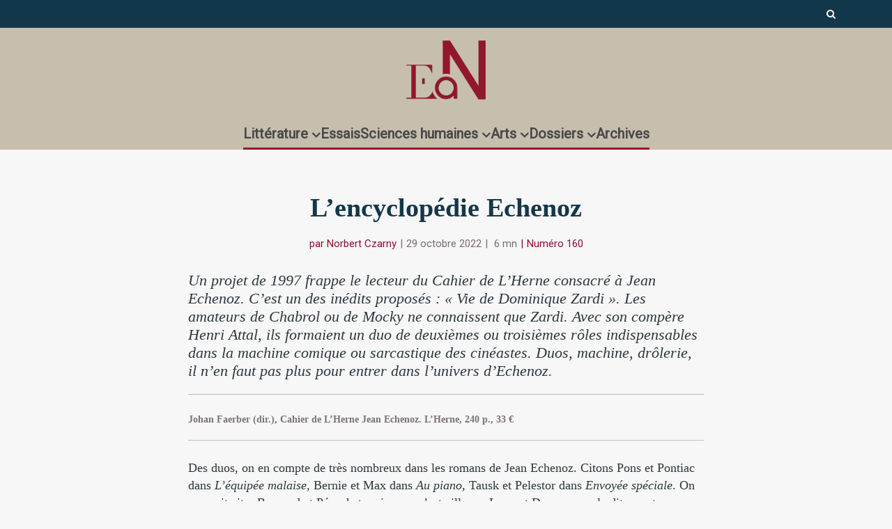

--- FILE ---
content_type: text/html; charset=UTF-8
request_url: https://www.en-attendant-nadeau.fr/2022/10/29/encyclopedie-echenoz/
body_size: 36142
content:

<!DOCTYPE html>
<!--[if IE 8]><html class="ie8"><![endif]-->
<!--[if IE 9]><html class="ie9"><![endif]-->
<!--[if gt IE 8]><!--> <html lang="fr-FR"> <!--<![endif]-->

<head>

<meta http-equiv="Content-Type" content="text/html; charset=UTF-8" />
<meta name="viewport" content="user-scalable=yes, width=device-width, initial-scale=1.0, maximum-scale=1, minimum-scale=1">

<!--[if lt IE 9]>
	<script src="https://www.en-attendant-nadeau.fr/wp-content/themes/voice/js/html5.js"></script>
<![endif]-->

<meta name='robots' content='index, follow, max-image-preview:large, max-snippet:-1, max-video-preview:-1' />
<meta name="dlm-version" content="5.1.6">
	<!-- This site is optimized with the Yoast SEO plugin v26.8 - https://yoast.com/product/yoast-seo-wordpress/ -->
	<title>Cahier de L’Herne Jean Echenoz : l&#039;encyclopédie Echenoz</title>
	<meta name="description" content="Les duos, la topographie, le hasard, les adverbes et les épithètes : autant d’entrées dans le Cahier de l’Herne consacré à Jean Echenoz." />
	<link rel="canonical" href="https://www.en-attendant-nadeau.fr/2022/10/29/encyclopedie-echenoz/" />
	<meta property="og:locale" content="fr_FR" />
	<meta property="og:type" content="article" />
	<meta property="og:title" content="Cahier de L’Herne Jean Echenoz : l&#039;encyclopédie Echenoz" />
	<meta property="og:description" content="Les duos, la topographie, le hasard, les adverbes et les épithètes : autant d’entrées dans le Cahier de l’Herne consacré à Jean Echenoz." />
	<meta property="og:url" content="https://www.en-attendant-nadeau.fr/2022/10/29/encyclopedie-echenoz/" />
	<meta property="og:site_name" content="En attendant Nadeau" />
	<meta property="article:publisher" content="https://www.facebook.com/enattendantnadeau/" />
	<meta property="article:published_time" content="2022-10-28T21:01:59+00:00" />
	<meta property="article:modified_time" content="2022-11-15T16:59:35+00:00" />
	<meta property="og:image" content="https://www.en-attendant-nadeau.fr/wp-content/uploads/2022/10/echenoz-categorie.jpg" />
	<meta property="og:image:width" content="750" />
	<meta property="og:image:height" content="390" />
	<meta property="og:image:type" content="image/jpeg" />
	<meta name="author" content="Norbert Czarny" />
	<meta name="twitter:card" content="summary_large_image" />
	<meta name="twitter:creator" content="@AttendantNadeau" />
	<meta name="twitter:site" content="@AttendantNadeau" />
	<meta name="twitter:label1" content="Écrit par" />
	<meta name="twitter:data1" content="Norbert Czarny" />
	<meta name="twitter:label2" content="Durée de lecture estimée" />
	<meta name="twitter:data2" content="8 minutes" />
	<script type="application/ld+json" class="yoast-schema-graph">{"@context":"https://schema.org","@graph":[{"@type":"ScholarlyArticle","@id":"https://www.en-attendant-nadeau.fr/2022/10/29/encyclopedie-echenoz/#article","isPartOf":{"@id":"https://www.en-attendant-nadeau.fr/2022/10/29/encyclopedie-echenoz/"},"author":{"name":"Norbert Czarny","@id":"https://www.en-attendant-nadeau.fr/#/schema/person/abdd9fd0970e1e8e7d8d3afeb84116b3"},"headline":"L’encyclopédie Echenoz","datePublished":"2022-10-28T21:01:59+00:00","dateModified":"2022-11-15T16:59:35+00:00","mainEntityOfPage":{"@id":"https://www.en-attendant-nadeau.fr/2022/10/29/encyclopedie-echenoz/"},"wordCount":1639,"publisher":{"@id":"https://www.en-attendant-nadeau.fr/#organization"},"image":{"@id":"https://www.en-attendant-nadeau.fr/2022/10/29/encyclopedie-echenoz/#primaryimage"},"thumbnailUrl":"https://www.en-attendant-nadeau.fr/wp-content/uploads/2022/10/echenoz-categorie.jpg","keywords":["France","Inédits","Numéro 160","Ouvrages collectifs","Roman","Théorie de la littérature"],"articleSection":["Littérature française"],"inLanguage":"fr-FR"},{"@type":"WebPage","@id":"https://www.en-attendant-nadeau.fr/2022/10/29/encyclopedie-echenoz/","url":"https://www.en-attendant-nadeau.fr/2022/10/29/encyclopedie-echenoz/","name":"Cahier de L’Herne Jean Echenoz : l'encyclopédie Echenoz","isPartOf":{"@id":"https://www.en-attendant-nadeau.fr/#website"},"primaryImageOfPage":{"@id":"https://www.en-attendant-nadeau.fr/2022/10/29/encyclopedie-echenoz/#primaryimage"},"image":{"@id":"https://www.en-attendant-nadeau.fr/2022/10/29/encyclopedie-echenoz/#primaryimage"},"thumbnailUrl":"https://www.en-attendant-nadeau.fr/wp-content/uploads/2022/10/echenoz-categorie.jpg","datePublished":"2022-10-28T21:01:59+00:00","dateModified":"2022-11-15T16:59:35+00:00","description":"Les duos, la topographie, le hasard, les adverbes et les épithètes : autant d’entrées dans le Cahier de l’Herne consacré à Jean Echenoz.","breadcrumb":{"@id":"https://www.en-attendant-nadeau.fr/2022/10/29/encyclopedie-echenoz/#breadcrumb"},"inLanguage":"fr-FR","potentialAction":[{"@type":"ReadAction","target":["https://www.en-attendant-nadeau.fr/2022/10/29/encyclopedie-echenoz/"]}]},{"@type":"ImageObject","inLanguage":"fr-FR","@id":"https://www.en-attendant-nadeau.fr/2022/10/29/encyclopedie-echenoz/#primaryimage","url":"https://www.en-attendant-nadeau.fr/wp-content/uploads/2022/10/echenoz-categorie.jpg","contentUrl":"https://www.en-attendant-nadeau.fr/wp-content/uploads/2022/10/echenoz-categorie.jpg","width":750,"height":390,"caption":"Jean Echenoz (2019) © Jean-Luc Bertini"},{"@type":"BreadcrumbList","@id":"https://www.en-attendant-nadeau.fr/2022/10/29/encyclopedie-echenoz/#breadcrumb","itemListElement":[{"@type":"ListItem","position":1,"name":"Accueil","item":"https://www.en-attendant-nadeau.fr/"},{"@type":"ListItem","position":2,"name":"L’encyclopédie Echenoz"}]},{"@type":"WebSite","@id":"https://www.en-attendant-nadeau.fr/#website","url":"https://www.en-attendant-nadeau.fr/","name":"En attendant Nadeau","description":"Journal de la littérature, des idées et des arts","publisher":{"@id":"https://www.en-attendant-nadeau.fr/#organization"},"potentialAction":[{"@type":"SearchAction","target":{"@type":"EntryPoint","urlTemplate":"https://www.en-attendant-nadeau.fr/?s={search_term_string}"},"query-input":{"@type":"PropertyValueSpecification","valueRequired":true,"valueName":"search_term_string"}}],"inLanguage":"fr-FR"},{"@type":"Organization","@id":"https://www.en-attendant-nadeau.fr/#organization","name":"En attendant Nadeau","url":"https://www.en-attendant-nadeau.fr/","logo":{"@type":"ImageObject","inLanguage":"fr-FR","@id":"https://www.en-attendant-nadeau.fr/#/schema/logo/image/","url":"https://www.en-attendant-nadeau.fr/wp-content/uploads/2015/12/logo_ean_noir-e1693492200258.png","contentUrl":"https://www.en-attendant-nadeau.fr/wp-content/uploads/2015/12/logo_ean_noir-e1693492200258.png","width":600,"height":508,"caption":"En attendant Nadeau"},"image":{"@id":"https://www.en-attendant-nadeau.fr/#/schema/logo/image/"},"sameAs":["https://www.facebook.com/enattendantnadeau/","https://x.com/AttendantNadeau"]},{"@type":"Person","@id":"https://www.en-attendant-nadeau.fr/#/schema/person/abdd9fd0970e1e8e7d8d3afeb84116b3","name":"Norbert Czarny","description":"Professeur au collège","url":"https://www.en-attendant-nadeau.fr/author/norbert-czarny/"}]}</script>
	<!-- / Yoast SEO plugin. -->


<link rel='dns-prefetch' href='//ajax.googleapis.com' />
<link rel='dns-prefetch' href='//fonts.googleapis.com' />
<link rel="alternate" type="application/rss+xml" title="En attendant Nadeau &raquo; Flux" href="https://www.en-attendant-nadeau.fr/feed/" />
<link rel="alternate" type="application/rss+xml" title="En attendant Nadeau &raquo; Flux des commentaires" href="https://www.en-attendant-nadeau.fr/comments/feed/" />
<link rel="alternate" title="oEmbed (JSON)" type="application/json+oembed" href="https://www.en-attendant-nadeau.fr/wp-json/oembed/1.0/embed?url=https%3A%2F%2Fwww.en-attendant-nadeau.fr%2F2022%2F10%2F29%2Fencyclopedie-echenoz%2F" />
<link rel="alternate" title="oEmbed (XML)" type="text/xml+oembed" href="https://www.en-attendant-nadeau.fr/wp-json/oembed/1.0/embed?url=https%3A%2F%2Fwww.en-attendant-nadeau.fr%2F2022%2F10%2F29%2Fencyclopedie-echenoz%2F&#038;format=xml" />
<style id='wp-img-auto-sizes-contain-inline-css' type='text/css'>
img:is([sizes=auto i],[sizes^="auto," i]){contain-intrinsic-size:3000px 1500px}
/*# sourceURL=wp-img-auto-sizes-contain-inline-css */
</style>
<style id='wp-emoji-styles-inline-css' type='text/css'>

	img.wp-smiley, img.emoji {
		display: inline !important;
		border: none !important;
		box-shadow: none !important;
		height: 1em !important;
		width: 1em !important;
		margin: 0 0.07em !important;
		vertical-align: -0.1em !important;
		background: none !important;
		padding: 0 !important;
	}
/*# sourceURL=wp-emoji-styles-inline-css */
</style>
<style id='wp-block-library-inline-css' type='text/css'>
:root{--wp-block-synced-color:#7a00df;--wp-block-synced-color--rgb:122,0,223;--wp-bound-block-color:var(--wp-block-synced-color);--wp-editor-canvas-background:#ddd;--wp-admin-theme-color:#007cba;--wp-admin-theme-color--rgb:0,124,186;--wp-admin-theme-color-darker-10:#006ba1;--wp-admin-theme-color-darker-10--rgb:0,107,160.5;--wp-admin-theme-color-darker-20:#005a87;--wp-admin-theme-color-darker-20--rgb:0,90,135;--wp-admin-border-width-focus:2px}@media (min-resolution:192dpi){:root{--wp-admin-border-width-focus:1.5px}}.wp-element-button{cursor:pointer}:root .has-very-light-gray-background-color{background-color:#eee}:root .has-very-dark-gray-background-color{background-color:#313131}:root .has-very-light-gray-color{color:#eee}:root .has-very-dark-gray-color{color:#313131}:root .has-vivid-green-cyan-to-vivid-cyan-blue-gradient-background{background:linear-gradient(135deg,#00d084,#0693e3)}:root .has-purple-crush-gradient-background{background:linear-gradient(135deg,#34e2e4,#4721fb 50%,#ab1dfe)}:root .has-hazy-dawn-gradient-background{background:linear-gradient(135deg,#faaca8,#dad0ec)}:root .has-subdued-olive-gradient-background{background:linear-gradient(135deg,#fafae1,#67a671)}:root .has-atomic-cream-gradient-background{background:linear-gradient(135deg,#fdd79a,#004a59)}:root .has-nightshade-gradient-background{background:linear-gradient(135deg,#330968,#31cdcf)}:root .has-midnight-gradient-background{background:linear-gradient(135deg,#020381,#2874fc)}:root{--wp--preset--font-size--normal:16px;--wp--preset--font-size--huge:42px}.has-regular-font-size{font-size:1em}.has-larger-font-size{font-size:2.625em}.has-normal-font-size{font-size:var(--wp--preset--font-size--normal)}.has-huge-font-size{font-size:var(--wp--preset--font-size--huge)}.has-text-align-center{text-align:center}.has-text-align-left{text-align:left}.has-text-align-right{text-align:right}.has-fit-text{white-space:nowrap!important}#end-resizable-editor-section{display:none}.aligncenter{clear:both}.items-justified-left{justify-content:flex-start}.items-justified-center{justify-content:center}.items-justified-right{justify-content:flex-end}.items-justified-space-between{justify-content:space-between}.screen-reader-text{border:0;clip-path:inset(50%);height:1px;margin:-1px;overflow:hidden;padding:0;position:absolute;width:1px;word-wrap:normal!important}.screen-reader-text:focus{background-color:#ddd;clip-path:none;color:#444;display:block;font-size:1em;height:auto;left:5px;line-height:normal;padding:15px 23px 14px;text-decoration:none;top:5px;width:auto;z-index:100000}html :where(.has-border-color){border-style:solid}html :where([style*=border-top-color]){border-top-style:solid}html :where([style*=border-right-color]){border-right-style:solid}html :where([style*=border-bottom-color]){border-bottom-style:solid}html :where([style*=border-left-color]){border-left-style:solid}html :where([style*=border-width]){border-style:solid}html :where([style*=border-top-width]){border-top-style:solid}html :where([style*=border-right-width]){border-right-style:solid}html :where([style*=border-bottom-width]){border-bottom-style:solid}html :where([style*=border-left-width]){border-left-style:solid}html :where(img[class*=wp-image-]){height:auto;max-width:100%}:where(figure){margin:0 0 1em}html :where(.is-position-sticky){--wp-admin--admin-bar--position-offset:var(--wp-admin--admin-bar--height,0px)}@media screen and (max-width:600px){html :where(.is-position-sticky){--wp-admin--admin-bar--position-offset:0px}}

/*# sourceURL=wp-block-library-inline-css */
</style><style id='global-styles-inline-css' type='text/css'>
:root{--wp--preset--aspect-ratio--square: 1;--wp--preset--aspect-ratio--4-3: 4/3;--wp--preset--aspect-ratio--3-4: 3/4;--wp--preset--aspect-ratio--3-2: 3/2;--wp--preset--aspect-ratio--2-3: 2/3;--wp--preset--aspect-ratio--16-9: 16/9;--wp--preset--aspect-ratio--9-16: 9/16;--wp--preset--color--black: #000000;--wp--preset--color--cyan-bluish-gray: #abb8c3;--wp--preset--color--white: #ffffff;--wp--preset--color--pale-pink: #f78da7;--wp--preset--color--vivid-red: #cf2e2e;--wp--preset--color--luminous-vivid-orange: #ff6900;--wp--preset--color--luminous-vivid-amber: #fcb900;--wp--preset--color--light-green-cyan: #7bdcb5;--wp--preset--color--vivid-green-cyan: #00d084;--wp--preset--color--pale-cyan-blue: #8ed1fc;--wp--preset--color--vivid-cyan-blue: #0693e3;--wp--preset--color--vivid-purple: #9b51e0;--wp--preset--gradient--vivid-cyan-blue-to-vivid-purple: linear-gradient(135deg,rgb(6,147,227) 0%,rgb(155,81,224) 100%);--wp--preset--gradient--light-green-cyan-to-vivid-green-cyan: linear-gradient(135deg,rgb(122,220,180) 0%,rgb(0,208,130) 100%);--wp--preset--gradient--luminous-vivid-amber-to-luminous-vivid-orange: linear-gradient(135deg,rgb(252,185,0) 0%,rgb(255,105,0) 100%);--wp--preset--gradient--luminous-vivid-orange-to-vivid-red: linear-gradient(135deg,rgb(255,105,0) 0%,rgb(207,46,46) 100%);--wp--preset--gradient--very-light-gray-to-cyan-bluish-gray: linear-gradient(135deg,rgb(238,238,238) 0%,rgb(169,184,195) 100%);--wp--preset--gradient--cool-to-warm-spectrum: linear-gradient(135deg,rgb(74,234,220) 0%,rgb(151,120,209) 20%,rgb(207,42,186) 40%,rgb(238,44,130) 60%,rgb(251,105,98) 80%,rgb(254,248,76) 100%);--wp--preset--gradient--blush-light-purple: linear-gradient(135deg,rgb(255,206,236) 0%,rgb(152,150,240) 100%);--wp--preset--gradient--blush-bordeaux: linear-gradient(135deg,rgb(254,205,165) 0%,rgb(254,45,45) 50%,rgb(107,0,62) 100%);--wp--preset--gradient--luminous-dusk: linear-gradient(135deg,rgb(255,203,112) 0%,rgb(199,81,192) 50%,rgb(65,88,208) 100%);--wp--preset--gradient--pale-ocean: linear-gradient(135deg,rgb(255,245,203) 0%,rgb(182,227,212) 50%,rgb(51,167,181) 100%);--wp--preset--gradient--electric-grass: linear-gradient(135deg,rgb(202,248,128) 0%,rgb(113,206,126) 100%);--wp--preset--gradient--midnight: linear-gradient(135deg,rgb(2,3,129) 0%,rgb(40,116,252) 100%);--wp--preset--font-size--small: 13px;--wp--preset--font-size--medium: 20px;--wp--preset--font-size--large: 36px;--wp--preset--font-size--x-large: 42px;--wp--preset--spacing--20: 0.44rem;--wp--preset--spacing--30: 0.67rem;--wp--preset--spacing--40: 1rem;--wp--preset--spacing--50: 1.5rem;--wp--preset--spacing--60: 2.25rem;--wp--preset--spacing--70: 3.38rem;--wp--preset--spacing--80: 5.06rem;--wp--preset--shadow--natural: 6px 6px 9px rgba(0, 0, 0, 0.2);--wp--preset--shadow--deep: 12px 12px 50px rgba(0, 0, 0, 0.4);--wp--preset--shadow--sharp: 6px 6px 0px rgba(0, 0, 0, 0.2);--wp--preset--shadow--outlined: 6px 6px 0px -3px rgb(255, 255, 255), 6px 6px rgb(0, 0, 0);--wp--preset--shadow--crisp: 6px 6px 0px rgb(0, 0, 0);}:where(.is-layout-flex){gap: 0.5em;}:where(.is-layout-grid){gap: 0.5em;}body .is-layout-flex{display: flex;}.is-layout-flex{flex-wrap: wrap;align-items: center;}.is-layout-flex > :is(*, div){margin: 0;}body .is-layout-grid{display: grid;}.is-layout-grid > :is(*, div){margin: 0;}:where(.wp-block-columns.is-layout-flex){gap: 2em;}:where(.wp-block-columns.is-layout-grid){gap: 2em;}:where(.wp-block-post-template.is-layout-flex){gap: 1.25em;}:where(.wp-block-post-template.is-layout-grid){gap: 1.25em;}.has-black-color{color: var(--wp--preset--color--black) !important;}.has-cyan-bluish-gray-color{color: var(--wp--preset--color--cyan-bluish-gray) !important;}.has-white-color{color: var(--wp--preset--color--white) !important;}.has-pale-pink-color{color: var(--wp--preset--color--pale-pink) !important;}.has-vivid-red-color{color: var(--wp--preset--color--vivid-red) !important;}.has-luminous-vivid-orange-color{color: var(--wp--preset--color--luminous-vivid-orange) !important;}.has-luminous-vivid-amber-color{color: var(--wp--preset--color--luminous-vivid-amber) !important;}.has-light-green-cyan-color{color: var(--wp--preset--color--light-green-cyan) !important;}.has-vivid-green-cyan-color{color: var(--wp--preset--color--vivid-green-cyan) !important;}.has-pale-cyan-blue-color{color: var(--wp--preset--color--pale-cyan-blue) !important;}.has-vivid-cyan-blue-color{color: var(--wp--preset--color--vivid-cyan-blue) !important;}.has-vivid-purple-color{color: var(--wp--preset--color--vivid-purple) !important;}.has-black-background-color{background-color: var(--wp--preset--color--black) !important;}.has-cyan-bluish-gray-background-color{background-color: var(--wp--preset--color--cyan-bluish-gray) !important;}.has-white-background-color{background-color: var(--wp--preset--color--white) !important;}.has-pale-pink-background-color{background-color: var(--wp--preset--color--pale-pink) !important;}.has-vivid-red-background-color{background-color: var(--wp--preset--color--vivid-red) !important;}.has-luminous-vivid-orange-background-color{background-color: var(--wp--preset--color--luminous-vivid-orange) !important;}.has-luminous-vivid-amber-background-color{background-color: var(--wp--preset--color--luminous-vivid-amber) !important;}.has-light-green-cyan-background-color{background-color: var(--wp--preset--color--light-green-cyan) !important;}.has-vivid-green-cyan-background-color{background-color: var(--wp--preset--color--vivid-green-cyan) !important;}.has-pale-cyan-blue-background-color{background-color: var(--wp--preset--color--pale-cyan-blue) !important;}.has-vivid-cyan-blue-background-color{background-color: var(--wp--preset--color--vivid-cyan-blue) !important;}.has-vivid-purple-background-color{background-color: var(--wp--preset--color--vivid-purple) !important;}.has-black-border-color{border-color: var(--wp--preset--color--black) !important;}.has-cyan-bluish-gray-border-color{border-color: var(--wp--preset--color--cyan-bluish-gray) !important;}.has-white-border-color{border-color: var(--wp--preset--color--white) !important;}.has-pale-pink-border-color{border-color: var(--wp--preset--color--pale-pink) !important;}.has-vivid-red-border-color{border-color: var(--wp--preset--color--vivid-red) !important;}.has-luminous-vivid-orange-border-color{border-color: var(--wp--preset--color--luminous-vivid-orange) !important;}.has-luminous-vivid-amber-border-color{border-color: var(--wp--preset--color--luminous-vivid-amber) !important;}.has-light-green-cyan-border-color{border-color: var(--wp--preset--color--light-green-cyan) !important;}.has-vivid-green-cyan-border-color{border-color: var(--wp--preset--color--vivid-green-cyan) !important;}.has-pale-cyan-blue-border-color{border-color: var(--wp--preset--color--pale-cyan-blue) !important;}.has-vivid-cyan-blue-border-color{border-color: var(--wp--preset--color--vivid-cyan-blue) !important;}.has-vivid-purple-border-color{border-color: var(--wp--preset--color--vivid-purple) !important;}.has-vivid-cyan-blue-to-vivid-purple-gradient-background{background: var(--wp--preset--gradient--vivid-cyan-blue-to-vivid-purple) !important;}.has-light-green-cyan-to-vivid-green-cyan-gradient-background{background: var(--wp--preset--gradient--light-green-cyan-to-vivid-green-cyan) !important;}.has-luminous-vivid-amber-to-luminous-vivid-orange-gradient-background{background: var(--wp--preset--gradient--luminous-vivid-amber-to-luminous-vivid-orange) !important;}.has-luminous-vivid-orange-to-vivid-red-gradient-background{background: var(--wp--preset--gradient--luminous-vivid-orange-to-vivid-red) !important;}.has-very-light-gray-to-cyan-bluish-gray-gradient-background{background: var(--wp--preset--gradient--very-light-gray-to-cyan-bluish-gray) !important;}.has-cool-to-warm-spectrum-gradient-background{background: var(--wp--preset--gradient--cool-to-warm-spectrum) !important;}.has-blush-light-purple-gradient-background{background: var(--wp--preset--gradient--blush-light-purple) !important;}.has-blush-bordeaux-gradient-background{background: var(--wp--preset--gradient--blush-bordeaux) !important;}.has-luminous-dusk-gradient-background{background: var(--wp--preset--gradient--luminous-dusk) !important;}.has-pale-ocean-gradient-background{background: var(--wp--preset--gradient--pale-ocean) !important;}.has-electric-grass-gradient-background{background: var(--wp--preset--gradient--electric-grass) !important;}.has-midnight-gradient-background{background: var(--wp--preset--gradient--midnight) !important;}.has-small-font-size{font-size: var(--wp--preset--font-size--small) !important;}.has-medium-font-size{font-size: var(--wp--preset--font-size--medium) !important;}.has-large-font-size{font-size: var(--wp--preset--font-size--large) !important;}.has-x-large-font-size{font-size: var(--wp--preset--font-size--x-large) !important;}
/*# sourceURL=global-styles-inline-css */
</style>

<style id='classic-theme-styles-inline-css' type='text/css'>
/*! This file is auto-generated */
.wp-block-button__link{color:#fff;background-color:#32373c;border-radius:9999px;box-shadow:none;text-decoration:none;padding:calc(.667em + 2px) calc(1.333em + 2px);font-size:1.125em}.wp-block-file__button{background:#32373c;color:#fff;text-decoration:none}
/*# sourceURL=/wp-includes/css/classic-themes.min.css */
</style>
<link rel='stylesheet' id='mks_shortcodes_simple_line_icons-css' href='https://www.en-attendant-nadeau.fr/wp-content/plugins/meks-flexible-shortcodes/css/simple-line/simple-line-icons.css?ver=1.3.8' type='text/css' media='screen' />
<link rel='stylesheet' id='mks_shortcodes_css-css' href='https://www.en-attendant-nadeau.fr/wp-content/plugins/meks-flexible-shortcodes/css/style.css?ver=1.3.8' type='text/css' media='screen' />
<link rel='stylesheet' id='googlefonts-css' href='https://fonts.googleapis.com/css?family=Poiret+One:400&subset=latin' type='text/css' media='all' />
<link rel='stylesheet' id='wp-rest-filter-css' href='https://www.en-attendant-nadeau.fr/wp-content/plugins/wp-rest-filter/public/css/wp-rest-filter-public.css?ver=1.4.3' type='text/css' media='all' />
<style id='wpgb-head-inline-css' type='text/css'>
.wp-grid-builder:not(.wpgb-template),.wpgb-facet{opacity:0.01}.wpgb-facet fieldset{margin:0;padding:0;border:none;outline:none;box-shadow:none}.wpgb-facet fieldset:last-child{margin-bottom:40px;}.wpgb-facet fieldset legend.wpgb-sr-only{height:1px;width:1px}
/*# sourceURL=wpgb-head-inline-css */
</style>
<link rel='stylesheet' id='tag-groups-css-frontend-structure-css' href='https://www.en-attendant-nadeau.fr/wp-content/plugins/tag-groups/assets/css/jquery-ui.structure.min.css?ver=2.1.1' type='text/css' media='all' />
<link rel='stylesheet' id='tag-groups-css-frontend-theme-css' href='https://www.en-attendant-nadeau.fr/wp-content/plugins/tag-groups/assets/css/delta/jquery-ui.theme.min.css?ver=2.1.1' type='text/css' media='all' />
<link rel='stylesheet' id='tag-groups-css-frontend-css' href='https://www.en-attendant-nadeau.fr/wp-content/plugins/tag-groups/assets/css/frontend.min.css?ver=2.1.1' type='text/css' media='all' />
<link rel='stylesheet' id='vce_style-css' href='https://www.en-attendant-nadeau.fr/wp-content/themes/voice/css/min.css?ver=2.8.2' type='text/css' media='screen, print' />
<style id='vce_style-inline-css' type='text/css'>
body, button, input, select, textarea {font-size: 1.6rem;}.vce-single .entry-headline p{font-size: 2.2rem;}.main-navigation a{font-size: 1.6rem;}.sidebar .widget-title{font-size: 1.8rem;}.sidebar .widget, .vce-lay-c .entry-content, .vce-lay-h .entry-content {font-size: 1.4rem;}.vce-featured-link-article{font-size: 5.2rem;}.vce-featured-grid-big.vce-featured-grid .vce-featured-link-article{font-size: 3.4rem;}.vce-featured-grid .vce-featured-link-article{font-size: 2.2rem;}h1 { font-size: 4.5rem; }h2 { font-size: 4.0rem; }h3 { font-size: 3.5rem; }h4 { font-size: 2.5rem; }h5 { font-size: 2.0rem; }h6 { font-size: 1.8rem; }.comment-reply-title, .main-box-title{font-size: 2.2rem;}h1.entry-title{font-size: 4.5rem;}.vce-lay-a .entry-title a{font-size: 3.4rem;}.vce-lay-b .entry-title{font-size: 2.4rem;}.vce-lay-c .entry-title, .vce-sid-none .vce-lay-c .entry-title{font-size: 2.2rem;}.vce-lay-d .entry-title{font-size: 1.5rem;}.vce-lay-e .entry-title{font-size: 1.4rem;}.vce-lay-f .entry-title{font-size: 1.4rem;}.vce-lay-g .entry-title a, .vce-lay-g .entry-title a:hover{font-size: 3.0rem;}.vce-lay-h .entry-title{font-size: 2.4rem;}.entry-meta div,.entry-meta div a,.vce-lay-g .meta-item,.vce-lay-c .meta-item{font-size: 1.4rem;}.vce-lay-d .meta-category a,.vce-lay-d .entry-meta div,.vce-lay-d .entry-meta div a,.vce-lay-e .entry-meta div,.vce-lay-e .entry-meta div a,.vce-lay-e .fn,.vce-lay-e .meta-item{font-size: 1.3rem;}body {background-color:#f7f7f7;}body,.mks_author_widget h3,.site-description,.meta-category a,textarea {font-family: Georgia, serif;font-weight: 400;}h1,h2,h3,h4,h5,h6,blockquote,.vce-post-link,.site-title,.site-title a,.main-box-title,.comment-reply-title,.entry-title a,.vce-single .entry-headline p,.vce-prev-next-link,.author-title,.mks_pullquote,.widget_rss ul li .rsswidget,#bbpress-forums .bbp-forum-title,#bbpress-forums .bbp-topic-permalink {font-family: Georgia, serif;font-weight: 700;}.main-navigation a,.sidr a{font-family: Tahoma,Geneva, sans-serif;font-weight: 700;}.vce-single .entry-content,.vce-single .entry-headline,.vce-single .entry-footer{width: 650px;}.vce-lay-a .lay-a-content{width: 650px;max-width: 650px;}.vce-page .entry-content,.vce-page .entry-title-page {width: 600px;}.vce-sid-none .vce-single .entry-content,.vce-sid-none .vce-single .entry-headline,.vce-sid-none .vce-single .entry-footer {width: 650px;}.vce-sid-none .vce-page .entry-content,.vce-sid-none .vce-page .entry-title-page,.error404 .entry-content {width: 600px;max-width: 600px;}body, button, input, select, textarea{color: #444444;}h1,h2,h3,h4,h5,h6,.entry-title a,.prev-next-nav a,#bbpress-forums .bbp-forum-title, #bbpress-forums .bbp-topic-permalink,.woocommerce ul.products li.product .price .amount{color: #444444;}a,.entry-title a:hover,.vce-prev-next-link:hover,.vce-author-links a:hover,.required,.error404 h4,.prev-next-nav a:hover,#bbpress-forums .bbp-forum-title:hover, #bbpress-forums .bbp-topic-permalink:hover,.woocommerce ul.products li.product h3:hover,.woocommerce ul.products li.product h3:hover mark,.main-box-title a:hover{color: #910d2d;}.vce-square,.vce-main-content .mejs-controls .mejs-time-rail .mejs-time-current,button,input[type="button"],input[type="reset"],input[type="submit"],.vce-button,.pagination-wapper a,#vce-pagination .next.page-numbers,#vce-pagination .prev.page-numbers,#vce-pagination .page-numbers,#vce-pagination .page-numbers.current,.vce-link-pages a,#vce-pagination a,.vce-load-more a,.vce-slider-pagination .owl-nav > div,.vce-mega-menu-posts-wrap .owl-nav > div,.comment-reply-link:hover,.vce-featured-section a,.vce-lay-g .vce-featured-info .meta-category a,.vce-404-menu a,.vce-post.sticky .meta-image:before,#vce-pagination .page-numbers:hover,#bbpress-forums .bbp-pagination .current,#bbpress-forums .bbp-pagination a:hover,.woocommerce #respond input#submit,.woocommerce a.button,.woocommerce button.button,.woocommerce input.button,.woocommerce ul.products li.product .added_to_cart,.woocommerce #respond input#submit:hover,.woocommerce a.button:hover,.woocommerce button.button:hover,.woocommerce input.button:hover,.woocommerce ul.products li.product .added_to_cart:hover,.woocommerce #respond input#submit.alt,.woocommerce a.button.alt,.woocommerce button.button.alt,.woocommerce input.button.alt,.woocommerce #respond input#submit.alt:hover, .woocommerce a.button.alt:hover, .woocommerce button.button.alt:hover, .woocommerce input.button.alt:hover,.woocommerce span.onsale,.woocommerce .widget_price_filter .ui-slider .ui-slider-range,.woocommerce .widget_price_filter .ui-slider .ui-slider-handle,.comments-holder .navigation .page-numbers.current,.vce-lay-a .vce-read-more:hover,.vce-lay-c .vce-read-more:hover{background-color: #910d2d;}#vce-pagination .page-numbers,.comments-holder .navigation .page-numbers{background: transparent;color: #910d2d;border: 1px solid #910d2d;}.comments-holder .navigation .page-numbers:hover{background: #910d2d;border: 1px solid #910d2d;}.bbp-pagination-links a{background: transparent;color: #910d2d;border: 1px solid #910d2d !important;}#vce-pagination .page-numbers.current,.bbp-pagination-links span.current,.comments-holder .navigation .page-numbers.current{border: 1px solid #910d2d;}.widget_categories .cat-item:before,.widget_categories .cat-item .count{background: #910d2d;}.comment-reply-link,.vce-lay-a .vce-read-more,.vce-lay-c .vce-read-more{border: 1px solid #910d2d;}.entry-meta div,.entry-meta-count,.entry-meta div a,.comment-metadata a,.meta-category span,.meta-author-wrapped,.wp-caption .wp-caption-text,.widget_rss .rss-date,.sidebar cite,.site-footer cite,.sidebar .vce-post-list .entry-meta div,.sidebar .vce-post-list .entry-meta div a,.sidebar .vce-post-list .fn,.sidebar .vce-post-list .fn a,.site-footer .vce-post-list .entry-meta div,.site-footer .vce-post-list .entry-meta div a,.site-footer .vce-post-list .fn,.site-footer .vce-post-list .fn a,#bbpress-forums .bbp-topic-started-by,#bbpress-forums .bbp-topic-started-in,#bbpress-forums .bbp-forum-info .bbp-forum-content,#bbpress-forums p.bbp-topic-meta,span.bbp-admin-links a,.bbp-reply-post-date,#bbpress-forums li.bbp-header,#bbpress-forums li.bbp-footer,.woocommerce .woocommerce-result-count,.woocommerce .product_meta{color: #910d2d;}.main-box-title, .comment-reply-title, .main-box-head{background: #f7f7f7;color: #444444;}.main-box-title a{color: #444444;}.sidebar .widget .widget-title a{color: #444444;}.main-box,.comment-respond,.prev-next-nav{background: #f7f7f7;}.vce-post,ul.comment-list > li.comment,.main-box-single,.ie8 .vce-single,#disqus_thread,.vce-author-card,.vce-author-card .vce-content-outside,.mks-bredcrumbs-container,ul.comment-list > li.pingback{background: #f7f7f7;}.mks_tabs.horizontal .mks_tab_nav_item.active{border-bottom: 1px solid #f7f7f7;}.mks_tabs.horizontal .mks_tab_item,.mks_tabs.vertical .mks_tab_nav_item.active,.mks_tabs.horizontal .mks_tab_nav_item.active{background: #f7f7f7;}.mks_tabs.vertical .mks_tab_nav_item.active{border-right: 1px solid #f7f7f7;}#vce-pagination,.vce-slider-pagination .owl-controls,.vce-content-outside,.comments-holder .navigation{background: #f3f3f3;}.sidebar .widget-title{background: #e8e8e8;color: #444444;}.sidebar .widget{background: #fcfcfc;}.sidebar .widget,.sidebar .widget li a,.sidebar .mks_author_widget h3 a,.sidebar .mks_author_widget h3,.sidebar .vce-search-form .vce-search-input,.sidebar .vce-search-form .vce-search-input:focus{color: #444444;}.sidebar .widget li a:hover,.sidebar .widget a,.widget_nav_menu li.menu-item-has-children:hover:after,.widget_pages li.page_item_has_children:hover:after{color: #910d2d;}.sidebar .tagcloud a {border: 1px solid #910d2d;}.sidebar .mks_author_link,.sidebar .tagcloud a:hover,.sidebar .mks_themeforest_widget .more,.sidebar button,.sidebar input[type="button"],.sidebar input[type="reset"],.sidebar input[type="submit"],.sidebar .vce-button,.sidebar .bbp_widget_login .button{background-color: #910d2d;}.sidebar .mks_author_widget .mks_autor_link_wrap,.sidebar .mks_themeforest_widget .mks_read_more,.widget .meks-instagram-follow-link {background: #f3f3f3;}.sidebar #wp-calendar caption,.sidebar .recentcomments,.sidebar .post-date,.sidebar #wp-calendar tbody{color: rgba(68,68,68,0.7);}.site-footer{background: #13364a;}.site-footer .widget-title{color: #ffffff;}.site-footer,.site-footer .widget,.site-footer .widget li a,.site-footer .mks_author_widget h3 a,.site-footer .mks_author_widget h3,.site-footer .vce-search-form .vce-search-input,.site-footer .vce-search-form .vce-search-input:focus{color: #ffffff;}.site-footer .widget li a:hover,.site-footer .widget a,.site-info a{color: #ffffff;}.site-footer .tagcloud a {border: 1px solid #ffffff;}.site-footer .mks_author_link,.site-footer .mks_themeforest_widget .more,.site-footer button,.site-footer input[type="button"],.site-footer input[type="reset"],.site-footer input[type="submit"],.site-footer .vce-button,.site-footer .tagcloud a:hover{background-color: #ffffff;}.site-footer #wp-calendar caption,.site-footer .recentcomments,.site-footer .post-date,.site-footer #wp-calendar tbody,.site-footer .site-info{color: rgba(255,255,255,0.7);}.top-header,.top-nav-menu li .sub-menu{background: #3a3a3a;}.top-header,.top-header a{color: #ffffff;}.top-header .vce-search-form .vce-search-input,.top-header .vce-search-input:focus,.top-header .vce-search-submit{color: #ffffff;}.top-header .vce-search-form .vce-search-input::-webkit-input-placeholder { color: #ffffff;}.top-header .vce-search-form .vce-search-input:-moz-placeholder { color: #ffffff;}.top-header .vce-search-form .vce-search-input::-moz-placeholder { color: #ffffff;}.top-header .vce-search-form .vce-search-input:-ms-input-placeholder { color: #ffffff;}.header-1-wrapper{height: 130px;padding-top: 0px;}.header-2-wrapper,.header-3-wrapper{height: 130px;}.header-2-wrapper .site-branding,.header-3-wrapper .site-branding{top: 0px;left: 0px;}.site-title a, .site-title a:hover{color: #910d2d;}.site-description{color: #ffffff;}.main-header{background-color: #C6BFAE;}.header-bottom-wrapper{background: #c6bfae;}.vce-header-ads{margin: 20px 0;}.header-3-wrapper .nav-menu > li > a{padding: 55px 15px;}.header-sticky,.sidr{background: rgba(198,191,174,0.95);}.ie8 .header-sticky{background: #C6BFAE;}.main-navigation a,.nav-menu .vce-mega-menu > .sub-menu > li > a,.sidr li a,.vce-menu-parent{color: #494949;}.nav-menu > li:hover > a,.nav-menu > .current_page_item > a,.nav-menu > .current-menu-item > a,.nav-menu > .current-menu-ancestor > a,.main-navigation a.vce-item-selected,.main-navigation ul ul li:hover > a,.nav-menu ul .current-menu-item a,.nav-menu ul .current_page_item a,.vce-menu-parent:hover,.sidr li a:hover,.sidr li.sidr-class-current_page_item > a,.main-navigation li.current-menu-item.fa:before,.vce-responsive-nav{color: #919191;}#sidr-id-vce_main_navigation_menu .soc-nav-menu li a:hover {color: #ffffff;}.nav-menu > li:hover > a,.nav-menu > .current_page_item > a,.nav-menu > .current-menu-item > a,.nav-menu > .current-menu-ancestor > a,.main-navigation a.vce-item-selected,.main-navigation ul ul,.header-sticky .nav-menu > .current_page_item:hover > a,.header-sticky .nav-menu > .current-menu-item:hover > a,.header-sticky .nav-menu > .current-menu-ancestor:hover > a,.header-sticky .main-navigation a.vce-item-selected:hover{background-color: #ffffff;}.search-header-wrap ul {border-top: 2px solid #919191;}.vce-cart-icon a.vce-custom-cart span,.sidr-class-vce-custom-cart .sidr-class-vce-cart-count {background: #919191;font-family: Georgia, serif;}.vce-border-top .main-box-title{border-top: 2px solid #910d2d;}.tagcloud a:hover,.sidebar .widget .mks_author_link,.sidebar .widget.mks_themeforest_widget .more,.site-footer .widget .mks_author_link,.site-footer .widget.mks_themeforest_widget .more,.vce-lay-g .entry-meta div,.vce-lay-g .fn,.vce-lay-g .fn a{color: #FFF;}.vce-featured-header .vce-featured-header-background{opacity: 0.5}.vce-featured-grid .vce-featured-header-background,.vce-post-big .vce-post-img:after,.vce-post-slider .vce-post-img:after{opacity: 0.5}.vce-featured-grid .owl-item:hover .vce-grid-text .vce-featured-header-background,.vce-post-big li:hover .vce-post-img:after,.vce-post-slider li:hover .vce-post-img:after {opacity: 0.8}.vce-featured-grid.vce-featured-grid-big .vce-featured-header-background,.vce-post-big .vce-post-img:after,.vce-post-slider .vce-post-img:after{opacity: 0.5}.vce-featured-grid.vce-featured-grid-big .owl-item:hover .vce-grid-text .vce-featured-header-background,.vce-post-big li:hover .vce-post-img:after,.vce-post-slider li:hover .vce-post-img:after {opacity: 0.8}#back-top {background: #323232}.sidr input[type=text]{background: rgba(73,73,73,0.1);color: rgba(73,73,73,0.5);}.is-style-default{border-color: #910d2d;}.is-style-solid-color{background-color: #910d2d;color: #f7f7f7;}.wp-block-image figcaption{color: #910d2d;}.wp-block-cover .wp-block-cover-image-text, .wp-block-cover .wp-block-cover-text, .wp-block-cover h2, .wp-block-cover-image .wp-block-cover-image-text, .wp-block-cover-image .wp-block-cover-text, .wp-block-cover-image h2,p.has-drop-cap:not(:focus)::first-letter,p.wp-block-subhead{font-family: Georgia, serif;font-weight: 700;}.wp-block-cover .wp-block-cover-image-text, .wp-block-cover .wp-block-cover-text, .wp-block-cover h2, .wp-block-cover-image .wp-block-cover-image-text, .wp-block-cover-image .wp-block-cover-text, .wp-block-cover-image h2{font-size: 2.5rem;}p.wp-block-subhead{font-size: 2.2rem;}.wp-block-button__link{background: #910d2d}.meta-image:hover a img,.vce-lay-h .img-wrap:hover .meta-image > img,.img-wrp:hover img,.vce-gallery-big:hover img,.vce-gallery .gallery-item:hover img,.wp-block-gallery .blocks-gallery-item:hover img,.vce_posts_widget .vce-post-big li:hover img,.vce-featured-grid .owl-item:hover img,.vce-post-img:hover img,.mega-menu-img:hover img{-webkit-transform: scale(1.1);-moz-transform: scale(1.1);-o-transform: scale(1.1);-ms-transform: scale(1.1);transform: scale(1.1);}
/*# sourceURL=vce_style-inline-css */
</style>
<link rel='stylesheet' id='vce_child_load_scripts-css' href='https://www.en-attendant-nadeau.fr/wp-content/themes/voice-child/style.css?ver=1700661811' type='text/css' media='screen' />
<link rel='stylesheet' id='wpb-google-fonts-css' href='https://fonts.googleapis.com/css?family=Roboto&#038;display=swap&#038;ver=6.9' type='text/css' media='all' />
<link rel='stylesheet' id='vce_child_load_design2022-css' href='https://www.en-attendant-nadeau.fr/wp-content/themes/voice-child/css/design-2022.css?ver=1700661918' type='text/css' media='all' />
<link rel='stylesheet' id='vce_child_load_blocks-css' href='https://www.en-attendant-nadeau.fr/wp-content/themes/voice-child/css/blocks.css?ver=1688985544' type='text/css' media='all' />
<link rel='stylesheet' id='fancybox_css-css' href='https://www.en-attendant-nadeau.fr/wp-content/themes/voice-child/css/fancybox.css?ver=2.8.2' type='text/css' media='screen' />
<link rel='stylesheet' id='wp_mailjet_form_builder_widget-widget-front-styles-css' href='https://www.en-attendant-nadeau.fr/wp-content/plugins/mailjet-for-wordpress/src/widgetformbuilder/css/front-widget.css?ver=6.1.6' type='text/css' media='all' />
<link rel='stylesheet' id='meks-ads-widget-css' href='https://www.en-attendant-nadeau.fr/wp-content/plugins/meks-easy-ads-widget/css/style.css?ver=2.0.9' type='text/css' media='all' />
<link rel='stylesheet' id='meks-flickr-widget-css' href='https://www.en-attendant-nadeau.fr/wp-content/plugins/meks-simple-flickr-widget/css/style.css?ver=1.3' type='text/css' media='all' />
<link rel='stylesheet' id='meks-author-widget-css' href='https://www.en-attendant-nadeau.fr/wp-content/plugins/meks-smart-author-widget/css/style.css?ver=1.1.5' type='text/css' media='all' />
<link rel='stylesheet' id='meks-social-widget-css' href='https://www.en-attendant-nadeau.fr/wp-content/plugins/meks-smart-social-widget/css/style.css?ver=1.6.5' type='text/css' media='all' />
<link rel='stylesheet' id='meks-themeforest-widget-css' href='https://www.en-attendant-nadeau.fr/wp-content/plugins/meks-themeforest-smart-widget/css/style.css?ver=1.6' type='text/css' media='all' />
<link rel='stylesheet' id='searchwp-live-search-css' href='https://www.en-attendant-nadeau.fr/wp-content/plugins/searchwp-live-ajax-search/assets/styles/style.min.css?ver=1.8.7' type='text/css' media='all' />
<style id='searchwp-live-search-inline-css' type='text/css'>
.searchwp-live-search-result .searchwp-live-search-result--title a {
  font-size: 16px;
}
.searchwp-live-search-result .searchwp-live-search-result--price {
  font-size: 14px;
}
.searchwp-live-search-result .searchwp-live-search-result--add-to-cart .button {
  font-size: 14px;
}

/*# sourceURL=searchwp-live-search-inline-css */
</style>
<link rel='stylesheet' id='wp_review-style-css' href='https://www.en-attendant-nadeau.fr/wp-content/plugins/wp-review/public/css/wp-review.css?ver=5.3.5' type='text/css' media='all' />
<script type="text/javascript" src="https://www.en-attendant-nadeau.fr/wp-includes/js/jquery/jquery.min.js?ver=3.7.1" id="jquery-core-js"></script>
<script type="text/javascript" src="https://www.en-attendant-nadeau.fr/wp-includes/js/jquery/jquery-migrate.min.js?ver=3.4.1" id="jquery-migrate-js"></script>
<script type="text/javascript" src="https://www.en-attendant-nadeau.fr/wp-content/plugins/wp-rest-filter/public/js/wp-rest-filter-public.js?ver=1.4.3" id="wp-rest-filter-js"></script>
<script type="text/javascript" src="https://www.en-attendant-nadeau.fr/wp-content/plugins/tag-groups/assets/js/frontend.min.js?ver=2.1.1" id="tag-groups-js-frontend-js"></script>
<script type="text/javascript" src="https://www.en-attendant-nadeau.fr/wp-content/themes/voice-child/js/fancybox.js?ver=6.9" id="fancybox-js"></script>
<script type="text/javascript" src="https://www.en-attendant-nadeau.fr/wp-content/themes/voice-child/js/custom.js?ver=6.9" id="custom-js"></script>
<link rel="https://api.w.org/" href="https://www.en-attendant-nadeau.fr/wp-json/" /><link rel="alternate" title="JSON" type="application/json" href="https://www.en-attendant-nadeau.fr/wp-json/wp/v2/posts/78667" /><link rel="EditURI" type="application/rsd+xml" title="RSD" href="https://www.en-attendant-nadeau.fr/xmlrpc.php?rsd" />
<meta name="generator" content="WordPress 6.9" />

		<!-- GA Google Analytics @ https://m0n.co/ga -->
		<script async src="https://www.googletagmanager.com/gtag/js?id=UA-75707905-1"></script>
		<script>
			window.dataLayer = window.dataLayer || [];
			function gtag(){dataLayer.push(arguments);}
			gtag('js', new Date());
			gtag('config', 'UA-75707905-1');
		</script>

	<!-- Google Tag Manager -->
<script>(function(w,d,s,l,i){w[l]=w[l]||[];w[l].push({'gtm.start':
new Date().getTime(),event:'gtm.js'});var f=d.getElementsByTagName(s)[0],
j=d.createElement(s),dl=l!='dataLayer'?'&l='+l:'';j.async=true;j.src=
'https://www.googletagmanager.com/gtm.js?id='+i+dl;f.parentNode.insertBefore(j,f);
})(window,document,'script','dataLayer','GTM-P7TBNPQ');</script>
<!-- End Google Tag Manager -->
		<noscript><style>.wp-grid-builder .wpgb-card.wpgb-card-hidden .wpgb-card-wrapper{opacity:1!important;visibility:visible!important;transform:none!important}.wpgb-facet {opacity:1!important;pointer-events:auto!important}.wpgb-facet *:not(.wpgb-pagination-facet){display:none}</style></noscript>
        <script type="text/javascript">
            var jQueryMigrateHelperHasSentDowngrade = false;

			window.onerror = function( msg, url, line, col, error ) {
				// Break out early, do not processing if a downgrade reqeust was already sent.
				if ( jQueryMigrateHelperHasSentDowngrade ) {
					return true;
                }

				var xhr = new XMLHttpRequest();
				var nonce = 'dcb7bf0d5d';
				var jQueryFunctions = [
					'andSelf',
					'browser',
					'live',
					'boxModel',
					'support.boxModel',
					'size',
					'swap',
					'clean',
					'sub',
                ];
				var match_pattern = /\)\.(.+?) is not a function/;
                var erroredFunction = msg.match( match_pattern );

                // If there was no matching functions, do not try to downgrade.
                if ( null === erroredFunction || typeof erroredFunction !== 'object' || typeof erroredFunction[1] === "undefined" || -1 === jQueryFunctions.indexOf( erroredFunction[1] ) ) {
                    return true;
                }

                // Set that we've now attempted a downgrade request.
                jQueryMigrateHelperHasSentDowngrade = true;

				xhr.open( 'POST', 'https://www.en-attendant-nadeau.fr/wp-admin/admin-ajax.php' );
				xhr.setRequestHeader( 'Content-Type', 'application/x-www-form-urlencoded' );
				xhr.onload = function () {
					var response,
                        reload = false;

					if ( 200 === xhr.status ) {
                        try {
                        	response = JSON.parse( xhr.response );

                        	reload = response.data.reload;
                        } catch ( e ) {
                        	reload = false;
                        }
                    }

					// Automatically reload the page if a deprecation caused an automatic downgrade, ensure visitors get the best possible experience.
					if ( reload ) {
						location.reload();
                    }
				};

				xhr.send( encodeURI( 'action=jquery-migrate-downgrade-version&_wpnonce=' + nonce ) );

				// Suppress error alerts in older browsers
				return true;
			}
        </script>

		<link rel="icon" href="https://www.en-attendant-nadeau.fr/wp-content/uploads/2015/12/logo_ean_rouge-e1714026300288-65x65.png" sizes="32x32" />
<link rel="icon" href="https://www.en-attendant-nadeau.fr/wp-content/uploads/2015/12/logo_ean_rouge-e1714026300288.png" sizes="192x192" />
<link rel="apple-touch-icon" href="https://www.en-attendant-nadeau.fr/wp-content/uploads/2015/12/logo_ean_rouge-e1714026300288.png" />
<meta name="msapplication-TileImage" content="https://www.en-attendant-nadeau.fr/wp-content/uploads/2015/12/logo_ean_rouge-e1714026300288.png" />
<link rel="shortcut icon" href="https://www.en-attendant-nadeau.fr/wp-content/uploads/2016/07/apple-icon-76x76-1.png" type="image/x-icon" /><link rel="apple-touch-icon" href="https://www.en-attendant-nadeau.fr/wp-content/uploads/2016/07/logo_en_attendant_nadeau_77.png" /><meta name="msapplication-TileColor" content="#ffffff"><meta name="msapplication-TileImage" content="https://www.en-attendant-nadeau.fr/wp-content/uploads/2016/07/logo_en_attendant_nadeau_144.png" />		<style type="text/css" id="wp-custom-css">
			

/*************/

#wpfront-notification-bar img {
	max-height: 30px;
}

.wpfront-close {
	color: white!important;
}

@media screen and (max-width: 650px) {
	.message-app {
		display: none;
	}
}

/*Réseaux sociaux PDF*/
.page-id-56 .vce-share-bar {
	display:none;
}


/* Newsletter landingpage */
#champ-email .elementor-column-wrap.elementor-element-populated {
	background-position-y: -15px;
  background-position-x: -15px;
}

#champ-email .elementor-form-fields-wrapper {
    flex-wrap: nowrap;
}

#champ-email .elementor-message.elementor-message-danger:before {
	display:none;
}

#champ-email .elementor-message-success {
/*	display:none;*/
}


#champ-email .elementor-message-danger{
position: absolute;
    top: -270px;
    background-color: #13364a;
    padding: 10px;
		padding-bottom:50px;
    font-family: "Tahoma", Sans-serif;
    text-align: center;
    line-height: 24px;
    left: -50px;
		color: #FFFFFF;
}
#champ-email .elementor-message-danger .titre-news {
	color: #FFFFFF;
    font-family: "Georgia", Sans-serif;
    font-size: 52px;
    font-weight: 500;
	line-height: 1;
	margin-bottom: 10px;
}


/*Bouton NL*/
.nl-bouton a {
	color: white!important;
	font-weight: bold;
	text-align:: center!important
}

.nl-bouton {
	margin-top: 10px;
	display:block;
	margin-left:auto!important;
	margin-right:auto!important;

}


@media (max-width: 1024px) {

#champ-email .elementor-message-danger {
	top: -196px;  
	font-size: 15px;
	padding-bottom:35px;
	left: -10px;
	font-size: 13px;
}

#champ-email .elementor-message-danger .titre-news {
	font-size: 25px;
	}
}

@media only screen and (min-width: 200px) and (max-width: 670px) {
	
	#champ-email .elementor-message-danger {
		top: -210px; 
		margin-right: 30px;
    margin-left: -30px;
	}
}


/*-- Journal --*/

/* Entete */
.menu-btn-plein-orange a {
	padding-top: 0px!important;
  padding-bottom: 0px!important;
	background-color: var( --e-global-color-accent );
}
.menu-btn-plein-orange a:hover {
		background-color: var( --e-global-color-accent )!important;
}


.menu-btn-vide-orange a {
	border: 1px solid!important;
	border-color: var( --e-global-color-accent )!important;
	padding-top: 0px!important;
  padding-bottom: 0px!important;

	margin-left: 10px!important;
}
.menu-btn-vide-orange a:hover {
		border-color: var( --e-global-color-accent )!important;
}

/* Edido - sommaire */
#button-edito a:hover, #button-sommaire a:hover {
	color: var( --e-global-color-accent )!important;
} 

/* Legende image */
.thumbnail-legend {
  text-align: right;
  font-size: 10px;
	margin-top: -13px;
  margin-bottom:0px;
	line-height: 1.2em;
}

/*=== Grille Journal 11 ===*/

#journal-grid-11 .elementor-posts-container {
	display:flex;
	justify-content:center;
}
#journal-grid-11 .elementor-posts-container.elementor-posts {
	display: grid!important;
	grid-template-columns: repeat(12, 1fr);
 grid-template-rows:repeat(auto, 1fr);
	grid-auto-flow:dense;
}

#journal-grid-11 .elementor-posts-container > * {
	width:100%!important;
	grid-column-gap:20px;
	grid-row-gap:30px;
  grid-auto-rows: minmax(20px, auto);
}
#journal-grid-11 .elementor-posts-container .category-gallery {
	grid-column-gap: auto / span 12;
	grid-row-gap:auto / span 3;
}

/* Ligne 1 */
#journal-grid-11 .elementor-posts-container article:first-child {
	grid-column: 1/ 9;
  grid-row: 1;
}
#journal-grid-11 .elementor-posts-container article:nth-child(2) {
	grid-column: 9 / 13;
  grid-row: 1;
}
/*image radio 16-9 */
#journal-grid-11 .elementor-posts-container article:first-child .elementor-post__thumbnail img {
    /*width: auto;*/
    height: 300px;
	object-fit: cover;
}

/*image radio 1-1 */
#journal-grid-11 .elementor-posts-container article:nth-child(2) .elementor-post__thumbnail img {
    width: auto;
    height: 300px;
	object-fit: cover;
}

/* Ligne 2 */
#journal-grid-11 .elementor-posts-container article:nth-child(3) {
	grid-column: 1 / 7;
  grid-row: 2;
}
#journal-grid-11 .elementor-posts-container article:nth-child(4) {
	grid-column: 7 / 13;
  grid-row: 2;
}
/* Ligne 3 */
#journal-grid-11 .elementor-posts-container article:nth-child(5) {
	grid-column: 1 / 5;
  grid-row: 3;
}
#journal-grid-11 .elementor-posts-container article:nth-child(6) {
	grid-column: 5 / 9;
  grid-row: 3;
}
#journal-grid-11 .elementor-posts-container article:nth-child(7) {
	grid-column: 9 / 13;
  grid-row: 3;
}

/*image radio 3-4 */
#journal-grid-11 .elementor-posts-container article:nth-child(5) .elementor-post__thumbnail img, #journal-grid-11 .elementor-posts-container article:nth-child(6) .elementor-post__thumbnail img, #journal-grid-11 .elementor-posts-container article:nth-child(7) .elementor-post__thumbnail img {
  width: auto;
	height: 230px;
	object-fit: cover;
}


/*=== Grille journal 12 ===*/
#journal-grid-12 .thumbnail-legend {
    display: none;   
}

#journal-grid-12 h3.elementor-post__title {
	height:50px;
}

/*=== Grille journal 13 ===*/
#journal-grid-13 .elementor-posts-container.elementor-posts {
	display: grid!important;
	grid-template-columns: repeat(6, 1fr);
 grid-template-rows:repeat(auto, 1fr);
}

#journal-grid-13 .elementor-posts-container > * {
	width:100%!important;
	grid-column-gap:100px;
	grid-row-gap:30px;
  grid-auto-rows: minmax(100px, auto);
}
#journal-grid-13 .elementor-posts-container .category-gallery {
	grid-column-gap: auto / span 6;
	grid-row-gap:auto / span 4;
}

/* Ligne 1 */
#journal-grid-13 .elementor-posts-container article:first-child {
	grid-column: 1/4!important;
  grid-row: 1!important;
}

#journal-grid-13 .elementor-posts-container article:nth-child(2) {
	grid-column: 4 / 7!important;
  grid-row: 1!important;
}
/* Ligne 2 */
#journal-grid-13 .elementor-posts-container article:nth-child(3) {
	grid-column: 1 / 3;
  grid-row: 2;
}
#journal-grid-13 .elementor-posts-container  article:nth-child(4) {
	grid-column: 3 / 5;
  grid-row: 2;
}
#journal-grid-13 .elementor-posts-container article:nth-child(5) {
	grid-column: 5 / 7;
  grid-row: 2;
}

/*image radio 3-4 */
#journal-grid-13 .elementor-posts-container article:nth-child(3) .elementor-post__thumbnail img, #journal-grid-13 .elementor-posts-container article:nth-child(4) .elementor-post__thumbnail img, #journal-grid-13 .elementor-posts-container article:nth-child(5) .elementor-post__thumbnail img {
  width: auto;
	height: 230px;
	object-fit: cover;
}


/*=== Grille Journal 14 ===*/
#journal-grid-14 .elementor-posts-container.elementor-posts {
	display: grid!important;
	grid-template-columns: repeat(12, 1fr);
 grid-template-rows:repeat(auto, 1fr);
}

#journal-grid-14 .elementor-posts-container > * {
	width:100%!important;
	grid-column-gap:20px;
	grid-row-gap:30px;
  grid-auto-rows: minmax(20px, auto);
}
#journal-grid-14 .elementor-posts-container .category-gallery {
	grid-column-gap: auto / span 12;
	grid-row-gap:auto / span 4;
}
/* Ligne 1 */
#journal-grid-14 .elementor-posts-container article:first-child {
	grid-column: 1 / 5 !important;
  grid-row: 1!important;
}

#journal-grid-14 .elementor-posts-container article:nth-child(2) {
	grid-column: 5 / 9!important;
  grid-row: 1!important;
}
#journal-grid-14 .elementor-posts-container article:nth-child(3) {
	grid-column: 9 / 13;
  grid-row: 1;
}

/*image radio 3-4 */
#journal-grid-14 .elementor-posts-container article:first-child  .elementor-post__thumbnail img, #journal-grid-14 .elementor-posts-container article:nth-child(2)  .elementor-post__thumbnail img, #journal-grid-14 .elementor-posts-container article:nth-child(3)  .elementor-post__thumbnail img{
	width: auto;
	height: 240px;
	object-fit: cover;
}

/* Ligne 2 */

#journal-grid-14 .elementor-posts-container article:nth-child(4) {
	grid-column: 1 /5 ;
  grid-row: 2;
}
#journal-grid-14 .elementor-posts-container article:nth-child(5) {
	grid-column: 5 / 13;
  grid-row: 2;
}

/*image radio 16-9 */
#journal-grid-14 .elementor-posts-container article:nth-child(5) .elementor-post__thumbnail img {
    height: 300px;
	object-fit: cover;
}

/* image 1-1 */
#journal-grid-14 .elementor-posts-container article:nth-child(4) .elementor-post__thumbnail img {
	width: auto;
	height: 300px;
	object-fit: cover!important;
}

/*-- Menu v2 --*/
.menu-v2 nav>ul>li {
	border-bottom:solid;
	border-width:3px;
	border-color:var( --e-global-color-9e84673 );
	margin-right:50px;
}
.menu-v2 .elementor-nav-menu .sub-arrow {
    display: none;
}
.menu-v2 .elementor-nav-menu--layout-horizontal .elementor-nav-menu>li ul  {
	top: 44px!important;
}
.menu-v2 .elementor-nav-menu--main .elementor-nav-menu a {
	padding:13px 0px;
}

.elementor-nav-menu--dropdown a {
    padding-right: 13px!important;
    padding-left: 13px!important;
}

.e--pointer-underline .elementor-item:after {
	height: 5px!important;
}


/*-- Footer--*/

.text-footer a {
	color:#FFF;
}
.text-footer a:hover {
	color:var( --e-global-color-accent );
}

.text-footer p {
	margin-bottom: 0; 
}

.button-footer {
   padding: 5px 10px!important;
}


/*Suppression icone en surimpression*/

.vce-format-icon {
	display:none;
}

.post-template-single-2022 .has-text-align-center {
	text-align: center !important;
}

.post-template-single-2022 .has-text-align-right {
	text-align: right !important;
}		</style>
		</head>

<body class="wp-singular post-template-default single single-post postid-78667 single-format-standard wp-custom-logo wp-theme-voice wp-child-theme-voice-child post-template-single-2022 vce-sid-none chrome voice-v_2_8_2">

<div id="vce-main">

<header id="header" class="main-header">
	<div class="top-header">
	<div class="container">

				
					<div class="vce-wrap-right">
				<form class="vce-search-form" action="https://www.en-attendant-nadeau.fr/" method="get">
	<input name="s" data-swplive="true" data-swpengine="default" data-swpconfig="default" class="vce-search-input" size="20" type="text" value="Recherche rapide, validez par entrée pour voir +" onfocus="(this.value == 'Recherche rapide, validez par entrée pour voir +') && (this.value = '')" onblur="(this.value == '') && (this.value = 'Recherche rapide, validez par entrée pour voir +')" placeholder="Recherche rapide, validez par entrée pour voir +" />
		<button type="submit" class="vce-search-submit"><i class="fa fa-search"></i></button> 
</form>			</div>
		
		


	</div>
</div><div class="container header-1-wrapper header-main-area">	
		<div class="vce-res-nav">
	<a class="vce-responsive-nav" href="#sidr-main"><i class="fa fa-bars"></i></a>
</div>

<div class="site-branding">

	
	
	<span class="site-title">

		


<div><a href="https://www.en-attendant-nadeau.fr/" title="En attendant Nadeau" class="has-logo"><img src="https://www.en-attendant-nadeau.fr/wp-content/uploads/2015/12/logo_ean_rouge.png" alt="En attendant Nadeau" /></a></div>


        

	



	

</div>

</span>

</div></div>

<div class="header-bottom-wrapper">
	<div class="container">
		<nav id="site-navigation" class="main-navigation" role="navigation">
	<ul id="vce_main_navigation_menu" class="nav-menu"><li id="menu-item-10" class="menu-item menu-item-type-taxonomy menu-item-object-category current-post-ancestor menu-item-has-children menu-item-10"><a href="https://www.en-attendant-nadeau.fr/category/litterature/">Littérature</a>
<ul class="sub-menu">
	<li id="menu-item-17" class="menu-item menu-item-type-taxonomy menu-item-object-category current-post-ancestor current-menu-parent current-post-parent menu-item-17"><a href="https://www.en-attendant-nadeau.fr/category/litterature/litterature-francaise/">Littérature française</a>	<li id="menu-item-16" class="menu-item menu-item-type-taxonomy menu-item-object-category menu-item-16"><a href="https://www.en-attendant-nadeau.fr/category/litterature/litterature-etrangere/">Littérature étrangère</a>	<li id="menu-item-1309" class="menu-item menu-item-type-taxonomy menu-item-object-category menu-item-1309"><a href="https://www.en-attendant-nadeau.fr/category/litterature/poesie/">Poésie</a></ul>
<li id="menu-item-1164" class="menu-item menu-item-type-taxonomy menu-item-object-category menu-item-1164"><a href="https://www.en-attendant-nadeau.fr/category/essais/">Essais</a><li id="menu-item-11" class="menu-item menu-item-type-taxonomy menu-item-object-category menu-item-has-children menu-item-11"><a href="https://www.en-attendant-nadeau.fr/category/sciences-humaines/">Sciences humaines</a>
<ul class="sub-menu">
	<li id="menu-item-14" class="menu-item menu-item-type-taxonomy menu-item-object-category menu-item-14"><a href="https://www.en-attendant-nadeau.fr/category/sciences-humaines/histoire/">Histoire</a>	<li id="menu-item-15" class="menu-item menu-item-type-taxonomy menu-item-object-category menu-item-15"><a href="https://www.en-attendant-nadeau.fr/category/sciences-humaines/philosophie/">Philosophie</a>	<li id="menu-item-719" class="menu-item menu-item-type-taxonomy menu-item-object-category menu-item-719"><a href="https://www.en-attendant-nadeau.fr/category/sciences-humaines/politique/">Politique</a>	<li id="menu-item-127" class="menu-item menu-item-type-taxonomy menu-item-object-category menu-item-127"><a href="https://www.en-attendant-nadeau.fr/category/sciences-humaines/psychanalyse/">Psychanalyse</a>	<li id="menu-item-2180" class="menu-item menu-item-type-taxonomy menu-item-object-category menu-item-2180"><a href="https://www.en-attendant-nadeau.fr/category/sciences-humaines/sociologie/">Sociologie</a></ul>
<li id="menu-item-8" class="menu-item menu-item-type-taxonomy menu-item-object-category menu-item-has-children menu-item-8"><a href="https://www.en-attendant-nadeau.fr/category/arts/">Arts</a>
<ul class="sub-menu">
	<li id="menu-item-126" class="menu-item menu-item-type-taxonomy menu-item-object-category menu-item-126"><a href="https://www.en-attendant-nadeau.fr/category/arts/arts-plastiques/">Arts plastiques</a>	<li id="menu-item-12" class="menu-item menu-item-type-taxonomy menu-item-object-category menu-item-12"><a href="https://www.en-attendant-nadeau.fr/category/arts/cinema/">Cinéma</a>	<li id="menu-item-1911" class="menu-item menu-item-type-taxonomy menu-item-object-category menu-item-1911"><a href="https://www.en-attendant-nadeau.fr/category/arts/musique/">Musique</a>	<li id="menu-item-1167" class="menu-item menu-item-type-taxonomy menu-item-object-category menu-item-1167"><a href="https://www.en-attendant-nadeau.fr/category/arts/theatre/">Théâtre</a></ul>
<li id="menu-item-92975" class="menu-item menu-item-type-post_type menu-item-object-page menu-item-has-children menu-item-92975"><a href="https://www.en-attendant-nadeau.fr/dossiers/">Dossiers</a>
<ul class="sub-menu">
	<li id="menu-item-93003" class="menu-item menu-item-type-post_type menu-item-object-page menu-item-93003"><a href="https://www.en-attendant-nadeau.fr/chroniques/">Chroniques</a>	<li id="menu-item-92994" class="menu-item menu-item-type-post_type menu-item-object-page menu-item-92994"><a href="https://www.en-attendant-nadeau.fr/dossiers/le-monde-contemporain/">Le monde contemporain</a>	<li id="menu-item-92997" class="menu-item menu-item-type-post_type menu-item-object-page menu-item-92997"><a href="https://www.en-attendant-nadeau.fr/dossiers/hors-serie-ete-en-attendant-nadeau/">Les hors-série de l’été</a>	<li id="menu-item-92977" class="menu-item menu-item-type-post_type menu-item-object-page menu-item-92977"><a href="https://www.en-attendant-nadeau.fr/dossiers/litterature/">Littérature</a>	<li id="menu-item-92993" class="menu-item menu-item-type-post_type menu-item-object-page menu-item-92993"><a href="https://www.en-attendant-nadeau.fr/dossiers/poesie/">Poésie</a>	<li id="menu-item-93001" class="menu-item menu-item-type-post_type menu-item-object-page menu-item-93001"><a href="https://www.en-attendant-nadeau.fr/dossiers/politique/">Politique</a>	<li id="menu-item-92992" class="menu-item menu-item-type-post_type menu-item-object-page menu-item-92992"><a href="https://www.en-attendant-nadeau.fr/dossiers/thematiques/">Thématiques</a></ul>
<li id="menu-item-118725" class="menu-item menu-item-type-post_type menu-item-object-page menu-item-118725"><a href="https://www.en-attendant-nadeau.fr/archives/">Archives</a></ul></nav>	</div>
</div></header>


<div id="main-wrapper">



	

<div id="content" class="container site-content">
	
			
	<div id="primary" class="vce-main-content">

		<main id="main" class="main-box main-box-single">

		
			<article id="post-78667" class="vce-single post-78667 post type-post status-publish format-standard has-post-thumbnail hentry category-litterature-francaise tag-france tag-inedits tag-numero-160 tag-ouvrages-collectifs tag-roman tag-theorie-de-la-litterature">

			<header class="entry-header">
						
			
			<h1 class="entry-title">L’encyclopédie Echenoz</h1>
			<div class="entry-meta"><div class="meta-item author"><span class="vcard author"><span class="fn">par <a href="https://www.en-attendant-nadeau.fr/author/norbert-czarny/">Norbert Czarny</a></span></span></div><div class="meta-item date"><span class="updated">29 octobre 2022</span></div><div class="meta-item date"><span class="span-reading-time rt-reading-time"><span class="rt-label rt-prefix"></span> <span class="rt-time"> 6</span> <span class="rt-label rt-postfix">mn</span></span></div><div class="emeta-item"><a href="https://www.en-attendant-nadeau.fr/tag/numero-160/">Numéro 160</a></a></div></div>

					</header>
	
	
	
		
	    
		
	<div class="entry-content">
		<h3><em><strong>Un projet de 1997 frappe le lecteur du Cahier de L’Herne consacré à Jean Echenoz. C’est un des inédits proposés : « Vie de Dominique Zardi ». Les amateurs de Chabrol ou de Mocky ne connaissent que Zardi. Avec son compère Henri Attal, ils formaient un duo de deuxièmes ou troisièmes rôles indispensables dans la machine comique ou sarcastique des cinéastes. Duos, machine, drôlerie, il n’en faut pas plus pour entrer dans l’univers d’Echenoz.</strong></em></h3>
<hr />
<h4><strong>Johan Faerber (dir.), Cahier de L’Herne Jean Echenoz. L’Herne, 240 p., 33 €</strong></h4>
<hr />
<p style="text-align: justify;">Des duos, on en compte de très nombreux dans les romans de Jean Echenoz. Citons Pons et Pontiac dans <em>L’équipée malaise</em>, Bernie et Max dans <em>Au piano</em>, Tausk et Pelestor dans <em>Envoyée spéciale</em>. On pourrait citer Bouvard et Pécuchet mais non, c’est ailleurs. Laurent Demanze, cela dit, montre en quoi Paul Salvador, producteur dans <em>Les grandes blondes</em>, est à sa façon un encyclopédiste. Classer le tracasse et la tâche est délicate. Pas plus aisée que pour les deux héros de Flaubert. Question de méthode.</p>
<div id="attachment_79716" style="width: 660px" class="wp-caption aligncenter"><img fetchpriority="high" decoding="async" aria-describedby="caption-attachment-79716" class="size-full wp-image-79716" src="https://www.en-attendant-nadeau.fr/wp-content/uploads/2022/10/echenoz-5-article.jpg" alt="Cahier de L’Herne Jean Echenoz : l'encyclopédie Echenoz" width="650" height="650" srcset="https://www.en-attendant-nadeau.fr/wp-content/uploads/2022/10/echenoz-5-article.jpg 650w, https://www.en-attendant-nadeau.fr/wp-content/uploads/2022/10/echenoz-5-article-300x300.jpg 300w, https://www.en-attendant-nadeau.fr/wp-content/uploads/2022/10/echenoz-5-article-150x150.jpg 150w, https://www.en-attendant-nadeau.fr/wp-content/uploads/2022/10/echenoz-5-article-65x65.jpg 65w" sizes="(max-width: 650px) 100vw, 650px" /><p id="caption-attachment-79716" class="wp-caption-text">Jean Echenoz (2019) © Jean-Luc Bertini</p></div>
<p style="text-align: justify;">Le chiffre deux n’est pas anodin dans l’œuvre d’Echenoz. En règle générale, tous ses romans fonctionnent sur un mouvement centrifuge : Baumgartner et Ferrer, dans <em>Je m’en vais</em>, se côtoient, se croisent, se cherchent. Et Victoire, héroïne d’<em>Un an</em>, s’est enfuie croyant Ferrer mort, avant que Baumgartner ne la retrouve. Là, on lira avec intérêt (et amusement) ce que dit éprouver Florence Delay : « <em>La sensation agréable d’être mené par le bout du nez tourne au léger désagrément, à la fin, de se dire qu’on n’a rien compris </em>». Alors oui, on se demande comment et pourquoi on éprouve un léger désagrément et un plaisir intense à lire Echenoz.</p>
<p style="text-align: justify;">Le maitre d’œuvre de ce Cahier, Johan Faerber, s’efforce de répondre avec sérieux. On pourrait parler d’application si quelques contributeurs ne manifestaient pas un peu de fantaisie. On y reviendra. Le Cahier est construit en quatre « méridiens », autant de chapitres introduits par le concepteur, suivis d’un texte inédit d’Echenoz, et d’articles d’universitaires ou d’écrivains. Parmi ces derniers, certains sont de vieux amis, de ceux qui, selon l’expression de Patrick Deville, s’envoient des fusées de détresse de temps à autre ; outre celui de Deville, on lira le texte amusant d’Olivier Rolin sur la rue Echenoz (qui n’existe pas encore), ceux de Jean-Christophe Bailly et de Gérard Macé. Pierre Michon est présent pour une version très personnelle de la première rencontre, qui aurait pu se produire boulevard Bourdon. Mais non, ils se sont connus à Poitiers.</p>
<p style="text-align: justify;">Il y a aussi les « héritiers » Minuit, comme Julia Deck, Tanguy Viel et Laurent Mauvignier, qui n’est pas échenozien mais quand même un peu car tout le monde hérite d’Echenoz comme de Beckett. Il y a les pas-Minuit, comme Maylis de Kerangal ou Gérard Titus-Carmel.</p>
<p style="text-align: justify;"><a href="https://www.en-attendant-nadeau.fr/2019/08/11/minuit-voix-style-bonazzi/">Minuit</a>, pour commencer. L’un des textes les plus intimes d’Echenoz, <em>Jérôme Lindon</em>, nous en apprend pas mal sur l&rsquo;entrée dans la maison. Mais Philippe Vasset révèle un secret : Echenoz n’a pas voulu être édité là parce que Robbe-Grillet, le Nouveau Roman, etc., non. Il voulait côtoyer Jacques Hillairet, auteur du <em>Dictionnaire historique des rues de Paris</em>. Pas moins de vingt voies parisiennes sont nommées dans chaque roman (à de rares exceptions près, comme <em>Des éclairs</em> ou <em>14</em>) et l’une d’elles, en pente, reliant le VIII<sup>e</sup> et le XVII<sup>e</sup> arrondissement, revient très souvent. Pour des raisons diverses (Mallarmé y tenait salon le lundi et on ne change pas le nom d’une capitale amie), elle ne deviendra jamais la rue Echenoz. Comptons sur les édiles, spécialistes d’odonymie. Ils trouveront. Dans l’art du roman selon l’auteur de<em> Cherokee</em>, « <em>les itinéraires organisent l’espace et maillent le lexique</em> ». Et si la lecture du Hillairet vous est impossible, ne manquez pas la page consacrée dans <a href="https://www.en-attendant-nadeau.fr/2020/01/02/echenoz-a-distance/"><em>Vie de Gérard Fulmard</em></a> à la rue Erlanger. Un texte inédit relate les déambulations souvent arides dans cette rue : « <em>La rue Erlanger n’était qu’une piste arbitrairement choisie, au service d’une idée brumeuse : celle d’explorer une artère inconnue d’où je pourrais tirer quelque chose, et que de cette prospection pourrait naitre un plan</em> ».</p>
<div id="attachment_79714" style="width: 660px" class="wp-caption aligncenter"><img decoding="async" aria-describedby="caption-attachment-79714" class="size-full wp-image-79714" src="https://www.en-attendant-nadeau.fr/wp-content/uploads/2022/10/echenoz-2-article.jpg" alt="Cahier de L’Herne Jean Echenoz : l'encyclopédie Echenoz" width="650" height="573" srcset="https://www.en-attendant-nadeau.fr/wp-content/uploads/2022/10/echenoz-2-article.jpg 650w, https://www.en-attendant-nadeau.fr/wp-content/uploads/2022/10/echenoz-2-article-300x264.jpg 300w" sizes="(max-width: 650px) 100vw, 650px" /><p id="caption-attachment-79714" class="wp-caption-text">La rue Erlanger, dans le XVIe arrondissement de Paris © CC3.0/Mbzt</p></div>
<p style="text-align: justify;">L’arbitraire ou le hasard sont des moteurs comme d’autres. Les oulipiens le proclament, Perec le montre, Echenoz est sur ce plan moins radical. Il aime inventer, la contrainte le permet, mais pas seulement elle. De cette inventivité, l’article du stylisticien Stéphane Chaudier témoigne. Celui-ci, qui ne manque pas d’ironie sur lui-même, classe les épithètes de l’auteur. Ce qui pourrait sembler rébarbatif est aussi réjouissant que les <em>Coups de langue</em> et autres démonstrations du <em>Verbier</em> de Michel Volkovitch. Les citations abondent, classées, analysées, qui montrent comment le romancier fabrique ses petites machines.</p>
<p style="text-align: justify;">Pour comprendre son écriture, un propos ancien : « <em>Il s’agit que l’action soit dans la construction du roman, dans la phrase, dans le rythme et les sons, à tous les niveaux du texte</em> ». Les épithètes contribuent à cette mise en action. Chaudier parle de « <em>l’effet de discordance</em> » qu&rsquo;elles provoquent. À quoi on pourrait ajouter les adverbes que recueille Jean-Baptiste Harang. Dans <em>Nous trois</em>, un « <em>tauromachiquement</em> » ou un « <em>désordonnément</em> » donneraient de l’urticaire à Simenon, qui « secouait » ses textes de tout adverbe avant de les livrer à l’éditeur. Un point, cela dit, réunirait le père de Maigret et l&rsquo;auteur de <em>Ravel</em> : pas de point d’exclamation, pas de points de suspension, peu ou pas de points-virgules. Dans <em>Jérôme Lindon</em>, on discute virgules et points. Ça s’arrête là.</p>
<p style="text-align: justify;">Echenoz, c’est vitesse et brièveté. Anne Sennhauser montre, par exemple, que les titres comptent peu de syllabes. Ailleurs, l’écrivain parle du passé composé comme du temps le plus rapide. Morgane Kieffer évoque quant à elle le zeugme « <em>qui pousse la langue à l’emballement </em>». Il convient en effet que le moteur de la fiction tourne à plein régime, ou bien que ça sonne. Disons comme Bud Powell ou Thelonious Monk, pianistes de cœur du romancier : « <em>On trouve par ailleurs dans le jazz des éléments de syncope, de coupure, de faux pas, de piège, de rupture, de dissonance qui sont pour moi précieux sur le plan de l’écriture. </em>»</p>
<div id="attachment_79715" style="width: 660px" class="wp-caption aligncenter"><img decoding="async" aria-describedby="caption-attachment-79715" class="size-full wp-image-79715" src="https://www.en-attendant-nadeau.fr/wp-content/uploads/2022/10/echenoz-4-article.jpg" alt="Cahier de L’Herne Jean Echenoz : l'encyclopédie Echenoz" width="650" height="486" srcset="https://www.en-attendant-nadeau.fr/wp-content/uploads/2022/10/echenoz-4-article.jpg 650w, https://www.en-attendant-nadeau.fr/wp-content/uploads/2022/10/echenoz-4-article-300x224.jpg 300w" sizes="(max-width: 650px) 100vw, 650px" /><p id="caption-attachment-79715" class="wp-caption-text">Sur la ligne 6 du métro parisien © CC2.0/Dmitry Djouce</p></div>
<p style="text-align: justify;">Les romans d’Echenoz déstabilisent. Les personnages sont souvent des tordus, des boiteux, voire des mutilés comme Nelson dans l’une des nouvelles de <em>Caprice de la reine</em>. Beaucoup de bras cassés, Jean-Pierre et Christian dans <a href="https://www.en-attendant-nadeau.fr/2016/01/12/echenoz-excessif/"><em>Envoyée spéciale</em></a> étant en la matière des références. Et puis ça bouge sans arrêt, ou, pour reprendre Tanguy Viel, ça foisonne : « <em>Foisonnement de figures, foisonnement de situations, foisonnement de rencontres, et jusqu’au foisonnement d’informations dans le moindre de ses paragraphes</em> ». L’auteur de<em> La fille qu’on appelle</em> fait le lien avec la littérature populaire du XIX<sup>e</sup> siècle, et notamment avec Alexandre Dumas et Eugène Sue. Paris est en effet le cadre de tels romans, avec ses parties souterraines, son métro si bien décrit dans <em>Au piano</em> et <em>Envoyée spéciale</em>, etc.</p>
<p style="text-align: justify;">Ce foisonnement, cette débauche d’énergie, ne masquent pas l’ennui, la mélancolie qui sourd des textes. Beaucoup sont des histoires d’amour, d’autres mettent en scène des êtres fragiles, comme Ravel ou Tesla. Agnès Castiglione, dans un texte vif et éclairant, fait la liste des mots d’Echenoz, dont « acédie », ce terme employé en son temps par saint Benoit. C’est une forme de la mélancolie mais, écrit-elle, « <em>l’acédie fébrile est le régime inconfortable de la biographie échenozienne </em>». Cela vaut aussi pour les personnages fictifs. Ainsi Ferrer, en route pour le cercle polaire en quête d’un trésor, prend-il conscience, douloureusement, que le temps est bien long sur un brise-glace, surtout le dimanche. Ravel reste le plus atteint par cette acédie fébrile. À se demander si, à travers lui, Echenoz ne parlait pas d’un état pouvant l’affecter. Et, sans être un mélancolique, Zátopek, « <em>dont le nom claque en trois syllabes mobiles et mécaniques</em> », a aussi quelque ressemblance avec les précédents. Gérard Macé s’amuse beaucoup avec le Z qui termine le nom du romancier et commence celui de son héros né à Zlin. « <em>L’ironie donne des points de côté </em>», note-t-il. On ignore si cela empêche d’écrire. De courir, oui.</p>
<p style="text-align: justify;">Un jour, Deville et Echenoz, qui ne cessent de se croiser à travers le monde, se retrouvent en Bouriatie. Ils font le « <em>serment d’Oulan Oudé </em>», promesse incertaine. Le premier vient d’écrire <a href="https://www.en-attendant-nadeau.fr/2017/09/06/taba-taba-deville/"><em>Taba-Taba</em></a> et raconte l’histoire de son père à Mindin, asile psychiatrique. Le second est fils de psychiatre et a vécu dans divers hôpitaux. Écrira-t-il un jour cette histoire ? « <em>On peut toujours rêver </em>», conclut Deville. Notre dernier duo en reste là du serment.</p>
<hr />
<h5>Lire aussi <a href="https://www.en-attendant-nadeau.fr/2017/12/05/entretien-echenoz/">l&rsquo;entretien avec Jean Echenoz</a> publié en 2017 par <em>En attendant Nadeau.</em></h5>
<p><center><a class="mks_button mks_button_small squared" style="texte-align=right; margin-top: 5px; color: #ffffff; background-color: #910d2d;" href="https://www.en-attendant-nadeau.fr/numero-160-haenel/" rel="noopener noreferrer"><i class="fa fa-external-link-square"></i> Tous les articles du numéro 160 d&rsquo;<em>En attendant Nadeau</em></a></center></p>
	</div>

	
	
	
	 
</article>
		
		
		</main>

		
					
	
	<div class="main-box vce-related-box">

	<h3 class="main-box-title">Pour continuer...</h3>
	
	<div class="main-box-inside">

					<article class="vce-post post-157725 post type-post status-publish format-standard has-post-thumbnail hentry category-litterature-francaise tag-alaunespecial tag-agnes-desarthe tag-corrige tag-numero-236">

		 	<div class="meta-image">
			<a href="https://www.en-attendant-nadeau.fr/2026/01/26/un-truchement-musical/" title="Portraits en chants croisés">
				<img width="2560" height="1707" src="https://www.en-attendant-nadeau.fr/wp-content/uploads/2026/01/Om_kalthoums_museum.jpg" class="attachment-vce-lay-c size-vce-lay-c wp-post-image" alt="Agnès Desarthe, Qui se ressemble" decoding="async" loading="lazy" srcset="https://www.en-attendant-nadeau.fr/wp-content/uploads/2026/01/Om_kalthoums_museum.jpg 2560w, https://www.en-attendant-nadeau.fr/wp-content/uploads/2026/01/Om_kalthoums_museum-300x200.jpg 300w, https://www.en-attendant-nadeau.fr/wp-content/uploads/2026/01/Om_kalthoums_museum-1024x683.jpg 1024w, https://www.en-attendant-nadeau.fr/wp-content/uploads/2026/01/Om_kalthoums_museum-768x512.jpg 768w, https://www.en-attendant-nadeau.fr/wp-content/uploads/2026/01/Om_kalthoums_museum-1536x1024.jpg 1536w, https://www.en-attendant-nadeau.fr/wp-content/uploads/2026/01/Om_kalthoums_museum-2048x1366.jpg 2048w, https://www.en-attendant-nadeau.fr/wp-content/uploads/2026/01/Om_kalthoums_museum-810x540.jpg 810w, https://www.en-attendant-nadeau.fr/wp-content/uploads/2026/01/Om_kalthoums_museum-1140x760.jpg 1140w" sizes="auto, (max-width: 2560px) 100vw, 2560px" />			</a>
		</div>
			
	<header class="entry-header">
				<h2 class="entry-title"><a href="https://www.en-attendant-nadeau.fr/2026/01/26/un-truchement-musical/" title="Portraits en chants croisés">Portraits en chants croisés</a></h2>
	</header>

			<div class="entry-content">
			<p>Dans <em>Qui se ressemble</em>, Agnès Desarthe invente une gémellité entre sa grand-mère et la grande chanteuse égyptienne Oum Kalsoum. Comme si les chansons de l'une rendaient possible le souvenir de l'autre.</p>
		</div>
		<div class="entry-meta"><div class="meta-item author"><span class="vcard author"><span class="fn">par <a href="https://www.en-attendant-nadeau.fr/author/apolline-limoniso/">Apolline Limosino</a></span></span></div></div>	
	
	</article>					<article class="vce-post post-157367 post type-post status-publish format-standard has-post-thumbnail hentry category-litterature-francaise tag-alaunespecial tag-corrige tag-julie-wolkenstein tag-numero-236">

		 	<div class="meta-image">
			<a href="https://www.en-attendant-nadeau.fr/2026/01/23/un-roman-au-parfum-biscuite/" title="Un roman au parfum biscuité">
				<img width="900" height="890" src="https://www.en-attendant-nadeau.fr/wp-content/uploads/2026/01/fotojet-44-e1768336013789.jpeg" class="attachment-vce-lay-c size-vce-lay-c wp-post-image" alt="Julie Wolkenstein, Chimère," decoding="async" loading="lazy" srcset="https://www.en-attendant-nadeau.fr/wp-content/uploads/2026/01/fotojet-44-e1768336013789.jpeg 900w, https://www.en-attendant-nadeau.fr/wp-content/uploads/2026/01/fotojet-44-e1768336013789-300x297.jpeg 300w, https://www.en-attendant-nadeau.fr/wp-content/uploads/2026/01/fotojet-44-e1768336013789-768x759.jpeg 768w, https://www.en-attendant-nadeau.fr/wp-content/uploads/2026/01/fotojet-44-e1768336013789-65x65.jpeg 65w, https://www.en-attendant-nadeau.fr/wp-content/uploads/2026/01/fotojet-44-e1768336013789-810x801.jpeg 810w" sizes="auto, (max-width: 900px) 100vw, 900px" />			</a>
		</div>
			
	<header class="entry-header">
				<h2 class="entry-title"><a href="https://www.en-attendant-nadeau.fr/2026/01/23/un-roman-au-parfum-biscuite/" title="Un roman au parfum biscuité">Un roman au parfum biscuité</a></h2>
	</header>

			<div class="entry-content">
			<p><em>Chimère</em>, le dernier roman de Julie Wolkenstein, donne la parole à trois générations de femmes. C'est un faux polar, mais un vrai petit assemblage romanesque qui concentre tous les composants personnels et imaginaires de l'œuvre de l'autrice.</p>
		</div>
		<div class="entry-meta"><div class="meta-item author"><span class="vcard author"><span class="fn">par <a href="https://www.en-attendant-nadeau.fr/author/cecile-dutheil/">Cécile Dutheil de la Rochère</a></span></span></div></div>	
	
	</article>					<article class="vce-post post-157655 post type-post status-publish format-standard has-post-thumbnail hentry category-litterature-francaise tag-alaunespecial tag-corinne-morel-darleux tag-corrige tag-numero-236">

		 	<div class="meta-image">
			<a href="https://www.en-attendant-nadeau.fr/2026/01/20/impressions-de-la-jungle/" title="Impressions de la jungle">
				<img width="1823" height="1212" src="https://www.en-attendant-nadeau.fr/wp-content/uploads/2026/01/Haeckel_Ceylon_Jungle_River.jpg" class="attachment-vce-lay-c size-vce-lay-c wp-post-image" alt="Corinne Morel Darleux, Chimères tropicales" decoding="async" loading="lazy" srcset="https://www.en-attendant-nadeau.fr/wp-content/uploads/2026/01/Haeckel_Ceylon_Jungle_River.jpg 1823w, https://www.en-attendant-nadeau.fr/wp-content/uploads/2026/01/Haeckel_Ceylon_Jungle_River-300x199.jpg 300w, https://www.en-attendant-nadeau.fr/wp-content/uploads/2026/01/Haeckel_Ceylon_Jungle_River-1024x681.jpg 1024w, https://www.en-attendant-nadeau.fr/wp-content/uploads/2026/01/Haeckel_Ceylon_Jungle_River-768x511.jpg 768w, https://www.en-attendant-nadeau.fr/wp-content/uploads/2026/01/Haeckel_Ceylon_Jungle_River-1536x1021.jpg 1536w, https://www.en-attendant-nadeau.fr/wp-content/uploads/2026/01/Haeckel_Ceylon_Jungle_River-810x539.jpg 810w, https://www.en-attendant-nadeau.fr/wp-content/uploads/2026/01/Haeckel_Ceylon_Jungle_River-1140x758.jpg 1140w" sizes="auto, (max-width: 1823px) 100vw, 1823px" />			</a>
		</div>
			
	<header class="entry-header">
				<h2 class="entry-title"><a href="https://www.en-attendant-nadeau.fr/2026/01/20/impressions-de-la-jungle/" title="Impressions de la jungle">Impressions de la jungle</a></h2>
	</header>

			<div class="entry-content">
			<p>Avec <em>Chimères tropicales</em>, Corinne Morel Darleux place dans la forêt vierge des événements et des personnages qui n'ont rien à voir. Par la magie de la fiction, ils se combinent en un roman enthousiasmant, émouvant et créatif.</p>
		</div>
		<div class="entry-meta"><div class="meta-item author"><span class="vcard author"><span class="fn">par <a href="https://www.en-attendant-nadeau.fr/author/sebastien-omont/">Sébastien Omont</a></span></span></div></div>	
	
	</article>					<article class="vce-post post-157860 post type-post status-publish format-standard has-post-thumbnail hentry category-litterature-francaise tag-alaunespecial tag-corrige tag-kinga-wyrzykowska tag-numero-236">

		 	<div class="meta-image">
			<a href="https://www.en-attendant-nadeau.fr/2026/01/20/un-sentiment-durgence-kinga-wyrzykowska/" title="Un sentiment d&rsquo;urgence">
				<img width="960" height="461" src="https://www.en-attendant-nadeau.fr/wp-content/uploads/2026/01/Eda_Yukov_Kokyu_2022.jpg" class="attachment-vce-lay-c size-vce-lay-c wp-post-image" alt="Princesse, Kinga Wyrzykowska" decoding="async" loading="lazy" srcset="https://www.en-attendant-nadeau.fr/wp-content/uploads/2026/01/Eda_Yukov_Kokyu_2022.jpg 960w, https://www.en-attendant-nadeau.fr/wp-content/uploads/2026/01/Eda_Yukov_Kokyu_2022-300x144.jpg 300w, https://www.en-attendant-nadeau.fr/wp-content/uploads/2026/01/Eda_Yukov_Kokyu_2022-768x369.jpg 768w, https://www.en-attendant-nadeau.fr/wp-content/uploads/2026/01/Eda_Yukov_Kokyu_2022-810x389.jpg 810w" sizes="auto, (max-width: 960px) 100vw, 960px" />			</a>
		</div>
			
	<header class="entry-header">
				<h2 class="entry-title"><a href="https://www.en-attendant-nadeau.fr/2026/01/20/un-sentiment-durgence-kinga-wyrzykowska/" title="Un sentiment d&rsquo;urgence">Un sentiment d&rsquo;urgence</a></h2>
	</header>

			<div class="entry-content">
			<p>Deuxième roman de Kinga Wyrzykowska, <em>Princesse</em>, entre France et Pologne, offre une plongée dans le renouveau religieux en cours, fait rire, mêle les registres et surprend. Tout s'y bouscule et s'y chevauche.</p>
		</div>
		<div class="entry-meta"><div class="meta-item author"><span class="vcard author"><span class="fn">par <a href="https://www.en-attendant-nadeau.fr/author/ulysse-baratin/">Ulysse Baratin</a></span></span></div></div>	
	
	</article>					<article class="vce-post post-156842 post type-post status-publish format-standard has-post-thumbnail hentry category-litterature-francaise tag-alaune tag-corrige tag-iuvan tag-numero-235">

		 	<div class="meta-image">
			<a href="https://www.en-attendant-nadeau.fr/2026/01/17/iuvan-le-monde-se-sauve-et-se-detruit-a-chaque-instant/" title="Iuvan : « le monde se sauve et se détruit à chaque instant »">
				<img width="640" height="427" src="https://www.en-attendant-nadeau.fr/wp-content/uploads/2025/12/IMG_1215.jpeg" class="attachment-vce-lay-c size-vce-lay-c wp-post-image" alt="Iuvan Bolano" decoding="async" loading="lazy" srcset="https://www.en-attendant-nadeau.fr/wp-content/uploads/2025/12/IMG_1215.jpeg 640w, https://www.en-attendant-nadeau.fr/wp-content/uploads/2025/12/IMG_1215-300x200.jpeg 300w" sizes="auto, (max-width: 640px) 100vw, 640px" />			</a>
		</div>
			
	<header class="entry-header">
				<h2 class="entry-title"><a href="https://www.en-attendant-nadeau.fr/2026/01/17/iuvan-le-monde-se-sauve-et-se-detruit-a-chaque-instant/" title="Iuvan : « le monde se sauve et se détruit à chaque instant »">Iuvan : « le monde se sauve et se détruit à chaque instant »</a></h2>
	</header>

			<div class="entry-content">
			<p>Iuvan est une figure majeure des littératures de l'imaginaire. Avec un sens de la provocation et un humour décapants, elle répond à notre Questionnaire de Bolaño.</p>
		</div>
		<div class="entry-meta"><div class="meta-item author"><span class="vcard author"><span class="fn">par <a href="https://www.en-attendant-nadeau.fr/author/emmanuel-bouju/">Emmanuel Bouju</a></span></span></div></div>	
	
	</article>					<article class="vce-post post-156830 post type-post status-publish format-standard has-post-thumbnail hentry category-litterature-francaise tag-alaune tag-corrige tag-numero-235 tag-science-fiction tag-serge-lehman">

		 	<div class="meta-image">
			<a href="https://www.en-attendant-nadeau.fr/2026/01/17/eternels-voyageurs/" title="Éternels voyageurs">
				<img width="1810" height="2560" src="https://www.en-attendant-nadeau.fr/wp-content/uploads/2026/01/La-grande-panne-scaled.jpg" class="attachment-vce-lay-c size-vce-lay-c wp-post-image" alt="Serge Lehman présente Scribes des miracles, Six nouveaux récits de l’âge d’or/illustrations de Greg Vezon" decoding="async" loading="lazy" srcset="https://www.en-attendant-nadeau.fr/wp-content/uploads/2026/01/La-grande-panne-scaled.jpg 1810w, https://www.en-attendant-nadeau.fr/wp-content/uploads/2026/01/La-grande-panne-212x300.jpg 212w, https://www.en-attendant-nadeau.fr/wp-content/uploads/2026/01/La-grande-panne-724x1024.jpg 724w, https://www.en-attendant-nadeau.fr/wp-content/uploads/2026/01/La-grande-panne-768x1086.jpg 768w, https://www.en-attendant-nadeau.fr/wp-content/uploads/2026/01/La-grande-panne-1086x1536.jpg 1086w, https://www.en-attendant-nadeau.fr/wp-content/uploads/2026/01/La-grande-panne-1448x2048.jpg 1448w, https://www.en-attendant-nadeau.fr/wp-content/uploads/2026/01/La-grande-panne-810x1146.jpg 810w, https://www.en-attendant-nadeau.fr/wp-content/uploads/2026/01/La-grande-panne-1140x1613.jpg 1140w" sizes="auto, (max-width: 1810px) 100vw, 1810px" />			</a>
		</div>
			
	<header class="entry-header">
				<h2 class="entry-title"><a href="https://www.en-attendant-nadeau.fr/2026/01/17/eternels-voyageurs/" title="Éternels voyageurs">Éternels voyageurs</a></h2>
	</header>

			<div class="entry-content">
			<p><em>Scribes des miracles</em> de Serge Lehman poursuit la réhabilitation de la SF française du début du XXe siècle. Histoire littéraire érudite pour découvrir des textes vertigineux.</p>
		</div>
		<div class="entry-meta"><div class="meta-item author"><span class="vcard author"><span class="fn">par <a href="https://www.en-attendant-nadeau.fr/author/quentin-margne/">Quentin Margne</a></span></span></div></div>	
	
	</article>					<article class="vce-post post-157377 post type-post status-publish format-standard has-post-thumbnail hentry category-litterature-francaise tag-alaunespecial tag-corrige tag-numero-235">

		 	<div class="meta-image">
			<a href="https://www.en-attendant-nadeau.fr/2026/01/13/imposer-une-forme-timothee-zourabichvili-plomb/" title="Imposer une forme">
				<img width="1827" height="2048" src="https://www.en-attendant-nadeau.fr/wp-content/uploads/2026/01/A22.jpg" class="attachment-vce-lay-c size-vce-lay-c wp-post-image" alt="Timothée Zourabichvili  Plomb" decoding="async" loading="lazy" srcset="https://www.en-attendant-nadeau.fr/wp-content/uploads/2026/01/A22.jpg 1827w, https://www.en-attendant-nadeau.fr/wp-content/uploads/2026/01/A22-268x300.jpg 268w, https://www.en-attendant-nadeau.fr/wp-content/uploads/2026/01/A22-914x1024.jpg 914w, https://www.en-attendant-nadeau.fr/wp-content/uploads/2026/01/A22-768x861.jpg 768w, https://www.en-attendant-nadeau.fr/wp-content/uploads/2026/01/A22-1370x1536.jpg 1370w, https://www.en-attendant-nadeau.fr/wp-content/uploads/2026/01/A22-810x908.jpg 810w, https://www.en-attendant-nadeau.fr/wp-content/uploads/2026/01/A22-1140x1278.jpg 1140w" sizes="auto, (max-width: 1827px) 100vw, 1827px" />			</a>
		</div>
			
	<header class="entry-header">
				<h2 class="entry-title"><a href="https://www.en-attendant-nadeau.fr/2026/01/13/imposer-une-forme-timothee-zourabichvili-plomb/" title="Imposer une forme">Imposer une forme</a></h2>
	</header>

			<div class="entry-content">
			<p>Le premier roman de Timothée Zourabichvili est une révélation. En racontant quelque chose qui semble indicible, <em>Plomb</em> démontre, avec inventivité et maîtrise, que la littérature peut trouver des formes pour tout exprimer. Un texte bref, puissant, abrasif, rare.</p>
		</div>
		<div class="entry-meta"><div class="meta-item author"><span class="vcard author"><span class="fn">par <a href="https://www.en-attendant-nadeau.fr/author/hugo-pradelle/">Hugo Pradelle</a></span></span></div></div>	
	
	</article>					<article class="vce-post post-156942 post type-post status-publish format-standard has-post-thumbnail hentry category-ecologie category-litterature-etrangere category-litterature-francaise tag-alaune tag-adele-rosenfeld tag-corrige tag-iida-turpeinen tag-numero-235">

		 	<div class="meta-image">
			<a href="https://www.en-attendant-nadeau.fr/2026/01/13/malgre-les-disparitions/" title="Malgré les disparitions">
				<img width="2560" height="1522" src="https://www.en-attendant-nadeau.fr/wp-content/uploads/2026/01/2560px-Steller_measuring_a_sea_cow.jpg" class="attachment-vce-lay-c size-vce-lay-c wp-post-image" alt="Adèle Rosenfeld, L&#039;extinction des vaches de mer. Grasset, 160 p., 17 € Iida Turpeinen, À la recherche du vivant." decoding="async" loading="lazy" srcset="https://www.en-attendant-nadeau.fr/wp-content/uploads/2026/01/2560px-Steller_measuring_a_sea_cow.jpg 2560w, https://www.en-attendant-nadeau.fr/wp-content/uploads/2026/01/2560px-Steller_measuring_a_sea_cow-300x178.jpg 300w, https://www.en-attendant-nadeau.fr/wp-content/uploads/2026/01/2560px-Steller_measuring_a_sea_cow-1024x609.jpg 1024w, https://www.en-attendant-nadeau.fr/wp-content/uploads/2026/01/2560px-Steller_measuring_a_sea_cow-768x457.jpg 768w, https://www.en-attendant-nadeau.fr/wp-content/uploads/2026/01/2560px-Steller_measuring_a_sea_cow-1536x913.jpg 1536w, https://www.en-attendant-nadeau.fr/wp-content/uploads/2026/01/2560px-Steller_measuring_a_sea_cow-2048x1218.jpg 2048w, https://www.en-attendant-nadeau.fr/wp-content/uploads/2026/01/2560px-Steller_measuring_a_sea_cow-810x482.jpg 810w, https://www.en-attendant-nadeau.fr/wp-content/uploads/2026/01/2560px-Steller_measuring_a_sea_cow-1140x678.jpg 1140w" sizes="auto, (max-width: 2560px) 100vw, 2560px" />			</a>
		</div>
			
	<header class="entry-header">
				<h2 class="entry-title"><a href="https://www.en-attendant-nadeau.fr/2026/01/13/malgre-les-disparitions/" title="Malgré les disparitions">Malgré les disparitions</a></h2>
	</header>

			<div class="entry-content">
			<p>Quelques années après sa découverte, la vache de mer, victime de la chasse, s'éteignit. Les enthousiasmants romans d'Adèle Rosenfeld et d'Iida Turpeinen en font l'incarnation du vertige des extinctions autant que de la vibration du vivant.</p>
		</div>
		<div class="entry-meta"><div class="meta-item author"><span class="vcard author"><span class="fn">par <a href="https://www.en-attendant-nadeau.fr/author/sebastien-omont/">Sébastien Omont</a></span></span></div></div>	
	
	</article>					<article class="vce-post post-157045 post type-post status-publish format-standard has-post-thumbnail hentry category-essais category-litterature-etrangere category-litterature-francaise tag-alaune tag-corrige tag-laurent-levy tag-nikolai-goumilev tag-numero-235 tag-sacha-filipenko tag-tatiana-tolstoi">

		 	<div class="meta-image">
			<a href="https://www.en-attendant-nadeau.fr/2026/01/13/recherches-de-la-verite/" title="Recherches de la vérité">
				<img width="900" height="900" src="https://www.en-attendant-nadeau.fr/wp-content/uploads/2026/01/z1558-M18-KALININGRAD-10.jpg" class="attachment-vce-lay-c size-vce-lay-c wp-post-image" alt="Laurent Lévy | Un portrait de Staline Sacha Filipenko – Retour à Ostrog. Traduit du russe par Marina Skalova. Les éditions Noir sur Blanc, 234 pages, 22,50 euros. Tatiana Tolstoï – Sur mon père. Editions Allia, 127 pages, 7,50 euros Nikolaï Goumilev – Le pilier de feu, poèmes choisis." decoding="async" loading="lazy" srcset="https://www.en-attendant-nadeau.fr/wp-content/uploads/2026/01/z1558-M18-KALININGRAD-10.jpg 900w, https://www.en-attendant-nadeau.fr/wp-content/uploads/2026/01/z1558-M18-KALININGRAD-10-300x300.jpg 300w, https://www.en-attendant-nadeau.fr/wp-content/uploads/2026/01/z1558-M18-KALININGRAD-10-150x150.jpg 150w, https://www.en-attendant-nadeau.fr/wp-content/uploads/2026/01/z1558-M18-KALININGRAD-10-768x768.jpg 768w, https://www.en-attendant-nadeau.fr/wp-content/uploads/2026/01/z1558-M18-KALININGRAD-10-65x65.jpg 65w, https://www.en-attendant-nadeau.fr/wp-content/uploads/2026/01/z1558-M18-KALININGRAD-10-810x810.jpg 810w" sizes="auto, (max-width: 900px) 100vw, 900px" />			</a>
		</div>
			
	<header class="entry-header">
				<h2 class="entry-title"><a href="https://www.en-attendant-nadeau.fr/2026/01/13/recherches-de-la-verite/" title="Recherches de la vérité">Recherches de la vérité</a></h2>
	</header>

			<div class="entry-content">
			<p>Un essai politique et littéraire, un roman, des souvenirs, des poèmes : quatre formes qui nous invitent à penser et éprouver notre quête obstinée de vérité.</p>
		</div>
		<div class="entry-meta"><div class="meta-item author"><span class="vcard author"><span class="fn">par <a href="https://www.en-attendant-nadeau.fr/author/christian-mouze/">Christian Mouze</a></span></span></div></div>	
	
	</article>					<article class="vce-post post-157118 post type-post status-publish format-standard has-post-thumbnail hentry category-litterature-francaise tag-alaune tag-corrige tag-laurence-potte-bonneville tag-numero-235">

		 	<div class="meta-image">
			<a href="https://www.en-attendant-nadeau.fr/2026/01/13/huitreogalet-laurence-potte-bonneville/" title="Huître ou galet ?">
				<img width="885" height="566" src="https://www.en-attendant-nadeau.fr/wp-content/uploads/2026/01/Trilobites_ordoviciens_du_Massif_Armoricain_.Henry_Jean-Louis_bpt6k9688176f_1.jpeg" class="attachment-vce-lay-c size-vce-lay-c wp-post-image" alt="Laurence Potte-Bonneville, Fossiles" decoding="async" loading="lazy" srcset="https://www.en-attendant-nadeau.fr/wp-content/uploads/2026/01/Trilobites_ordoviciens_du_Massif_Armoricain_.Henry_Jean-Louis_bpt6k9688176f_1.jpeg 885w, https://www.en-attendant-nadeau.fr/wp-content/uploads/2026/01/Trilobites_ordoviciens_du_Massif_Armoricain_.Henry_Jean-Louis_bpt6k9688176f_1-300x192.jpeg 300w, https://www.en-attendant-nadeau.fr/wp-content/uploads/2026/01/Trilobites_ordoviciens_du_Massif_Armoricain_.Henry_Jean-Louis_bpt6k9688176f_1-768x491.jpeg 768w, https://www.en-attendant-nadeau.fr/wp-content/uploads/2026/01/Trilobites_ordoviciens_du_Massif_Armoricain_.Henry_Jean-Louis_bpt6k9688176f_1-810x518.jpeg 810w" sizes="auto, (max-width: 885px) 100vw, 885px" />			</a>
		</div>
			
	<header class="entry-header">
				<h2 class="entry-title"><a href="https://www.en-attendant-nadeau.fr/2026/01/13/huitreogalet-laurence-potte-bonneville/" title="Huître ou galet ?">Huître ou galet ?</a></h2>
	</header>

			<div class="entry-content">
			<p><em>Fossiles</em>, de Laurence Potte-Bonneville, est un récit virtuose qui pousse à s'interroger sur comment nous lisons et pourquoi. Un plaisir que l'on ne peut bouder. </p>
		</div>
		<div class="entry-meta"><div class="meta-item author"><span class="vcard author"><span class="fn">par <a href="https://www.en-attendant-nadeau.fr/author/val-hiegel/">Valentin Hiegel</a></span></span></div></div>	
	
	</article>					<article class="vce-post post-156833 post type-post status-publish format-standard has-post-thumbnail hentry category-essais category-litterature-francaise tag-alaune tag-corrige tag-j-m-g-le-clezio-3 tag-mexique tag-numero-235">

		 	<div class="meta-image">
			<a href="https://www.en-attendant-nadeau.fr/2026/01/10/retour-amoureux-au-mexique-le-clezio/" title="Retour amoureux au Mexique">
				<img width="981" height="623" src="https://www.en-attendant-nadeau.fr/wp-content/uploads/2026/01/Centro-fotografico-in-oaxaca-founded-by-toledo.jpg" class="attachment-vce-lay-c size-vce-lay-c wp-post-image" alt="J.M.G. Le Clézio, Trois Mexique" decoding="async" loading="lazy" srcset="https://www.en-attendant-nadeau.fr/wp-content/uploads/2026/01/Centro-fotografico-in-oaxaca-founded-by-toledo.jpg 981w, https://www.en-attendant-nadeau.fr/wp-content/uploads/2026/01/Centro-fotografico-in-oaxaca-founded-by-toledo-300x191.jpg 300w, https://www.en-attendant-nadeau.fr/wp-content/uploads/2026/01/Centro-fotografico-in-oaxaca-founded-by-toledo-768x488.jpg 768w, https://www.en-attendant-nadeau.fr/wp-content/uploads/2026/01/Centro-fotografico-in-oaxaca-founded-by-toledo-810x514.jpg 810w" sizes="auto, (max-width: 981px) 100vw, 981px" />			</a>
		</div>
			
	<header class="entry-header">
				<h2 class="entry-title"><a href="https://www.en-attendant-nadeau.fr/2026/01/10/retour-amoureux-au-mexique-le-clezio/" title="Retour amoureux au Mexique">Retour amoureux au Mexique</a></h2>
	</header>

			<div class="entry-content">
			<p>Dans son dernier livre, J. M. G. Le Clézio rend un magnifique hommage à la culture et à la littérature du Mexique. De la poésie baroque à Juan Rulfo, c'est avec un enthousiasme communicatif que le Prix Nobel 2008 fait l'éloge d'un monde métissé.</p>
		</div>
		<div class="entry-meta"><div class="meta-item author"><span class="vcard author"><span class="fn">par <a href="https://www.en-attendant-nadeau.fr/author/florence-olivier/">Florence Olivier</a></span></span></div></div>	
	
	</article>					<article class="vce-post post-156823 post type-post status-publish format-standard has-post-thumbnail hentry category-litterature-etrangere category-litterature-francaise tag-alaune tag-assia-djebar tag-corrige tag-ghizlan-touati tag-khier-chouar tag-numero-235">

		 	<div class="meta-image">
			<a href="https://www.en-attendant-nadeau.fr/2026/01/09/impressions-algeriennes-assia-djebar-khier-chouar-ghizlan-touati/" title="Impressions algériennes">
				<img width="766" height="515" src="https://www.en-attendant-nadeau.fr/wp-content/uploads/2026/01/Yusef_Zuleykha.jpg" class="attachment-vce-lay-c size-vce-lay-c wp-post-image" alt="Assia Djebar intitulé La Beauté de Joseph Khier Chouar et de Ghizlan Touati, qui publient respectivement L’Année infertile (roman) et Un moment inopportun pour acheter du poisson" decoding="async" loading="lazy" srcset="https://www.en-attendant-nadeau.fr/wp-content/uploads/2026/01/Yusef_Zuleykha.jpg 766w, https://www.en-attendant-nadeau.fr/wp-content/uploads/2026/01/Yusef_Zuleykha-300x202.jpg 300w" sizes="auto, (max-width: 766px) 100vw, 766px" />			</a>
		</div>
			
	<header class="entry-header">
				<h2 class="entry-title"><a href="https://www.en-attendant-nadeau.fr/2026/01/09/impressions-algeriennes-assia-djebar-khier-chouar-ghizlan-touati/" title="Impressions algériennes">Impressions algériennes</a></h2>
	</header>

			<div class="entry-content">
			<p>L'Algérie se raconte dans plusieurs langues et fait découvrir des voix littéraires. On en sera plus que convaincu en lisant un texte d'Assia Djebar et deux livres en langue arabe de Khier Chouar et de Ghizlan Touati. </p>
		</div>
		<div class="entry-meta"><div class="meta-item author"><span class="vcard author"><span class="fn">par <a href="https://www.en-attendant-nadeau.fr/author/faris-lounis/">Faris Lounis</a></span></span></div></div>	
	
	</article>		
	</div>

	</div>


		
		
		

	</div>

	
</div>




	<footer id="footer" class="site-footer">

				<div class="container">
			<div class="container-fix">
										<div class="bit-3">
					<div id="nav_menu-360" class="widget widget_nav_menu"><h4 class="widget-title">En attendant Nadeau</h4><div class="menu-footer-colonne-1-menu-1-container"><ul id="menu-footer-colonne-1-menu-1" class="menu"><li id="menu-item-117728" class="menu-item menu-item-type-post_type menu-item-object-page menu-item-117728"><a href="https://www.en-attendant-nadeau.fr/archives/">Archives</a></li>
<li id="menu-item-93012" class="menu-item menu-item-type-post_type menu-item-object-page menu-item-93012"><a href="https://www.en-attendant-nadeau.fr/redaction/">Rédaction</a></li>
</ul></div></div><div id="custom_html-3" class="widget_text widget widget_custom_html"><div class="textwidget custom-html-widget"><div class="footer__divider"></div></div></div><div id="nav_menu-361" class="widget widget_nav_menu"><div class="menu-footer-colonne-1-menu-3-container"><ul id="menu-footer-colonne-1-menu-3" class="menu"><li id="menu-item-93028" class="menu-item menu-item-type-post_type menu-item-object-page menu-item-93028"><a href="https://www.en-attendant-nadeau.fr/mentions-legales/">Mentions légales &#038; Politique de confidentialité</a></li>
</ul></div></div><div id="custom_html-2" class="widget_text widget widget_custom_html"><div class="textwidget custom-html-widget"><p>2023 © En attendant Nadeau</p></div></div>				</div>
							<div class="bit-3">
					<div id="text-46" class="widget widget_text"><h4 class="widget-title">Pour une critique indépendante</h4>			<div class="textwidget"><p>Chaque mercredi, nous vous présentons nos principaux articles de littérature et de sciences humaines.</p>
</div>
		</div><div id="custom_html-5" class="widget_text widget widget_custom_html"><div class="textwidget custom-html-widget"><div class="btn__secondary"><a href="https://www.en-attendant-nadeau.fr/newsletter-inscription/">Newsletter</a></div></div></div><div id="text-242" class="widget widget_text"><h4 class="widget-title">Suivez-nous</h4>			<div class="textwidget"><div class="footer__socials"><a class="btn__twitter" href="https://twitter.com/attendantnadeau?lang=fr" target="_blank" rel="noopener"><i>Twitter</i></a><br />
<a class="btn__facebook" href="https://www.facebook.com/enattendantnadeau" target="_blank" rel="noopener"><i>Facebook</i></a></div>
</div>
		</div>				</div>
							<div class="bit-3">
					<div id="text-241" class="widget widget_text"><h4 class="widget-title">Faites un don</h4>			<div class="textwidget"><p>Vous êtes les seuls garants de l’existence de notre journal. Par vos dons, vous contribuez à préserver de toute influence commerciale le regard que nous portons sur les parutions littéraires et les débats intellectuels actuels.</p>
</div>
		</div><div id="custom_html-4" class="widget_text widget widget_custom_html"><div class="textwidget custom-html-widget"><div class="btn__primary"><a href="https://www.helloasso.com/associations/en-attendant-nadeau/formulaires/1" target="_blank">Soutenez EaN</a></div></div></div>				</div>
						</div>
		</div>
		
		

	</footer>


</div>
</div>

<a href="javascript:void(0)" id="back-top"><i class="fa fa-angle-up"></i></a>

<script type="speculationrules">
{"prefetch":[{"source":"document","where":{"and":[{"href_matches":"/*"},{"not":{"href_matches":["/wp-*.php","/wp-admin/*","/wp-content/uploads/*","/wp-content/*","/wp-content/plugins/*","/wp-content/themes/voice-child/*","/wp-content/themes/voice/*","/*\\?(.+)"]}},{"not":{"selector_matches":"a[rel~=\"nofollow\"]"}},{"not":{"selector_matches":".no-prefetch, .no-prefetch a"}}]},"eagerness":"conservative"}]}
</script>
<!-- Google Tag Manager (noscript) -->
<noscript><iframe src="https://www.googletagmanager.com/ns.html?id=GTM-P7TBNPQ"
height="0" width="0" style="display:none;visibility:hidden"></iframe></noscript>
<!-- End Google Tag Manager (noscript) -->
		<script>
    jQuery( document ).ready( function() {
        jQuery('.ean-une__edito, .ean-une__sommaire, .col-texte__sommaire').on('click', function(event){
            event.preventDefault();
            if(jQuery(this).data('type') && jQuery(this).data('id')){
                let type = jQuery(this).data('type');
                let id = jQuery(this).data('id');
                var data = {
                    'action': 'ajax_load',
                    'type': type,
                    'id': id,
                    'security': ajaxload.security
                };
        
                jQuery.post(ajaxload.ajaxurl, data, function(response) {
                    jQuery.fancybox.open([{
                            'type': 'html',
                            'src': response,
                        }],{
                            baseClass: 'fancybox-'+type,
                            onInit: ()=>{jQuery('html').addClass('noscroll');},
                            beforeClose: ()=>{jQuery('html').removeClass('noscroll');}
                    });
                    
                });
            }
        });
    } );
    </script>
            <style>
            .searchwp-live-search-results {
                opacity: 0;
                transition: opacity .25s ease-in-out;
                -moz-transition: opacity .25s ease-in-out;
                -webkit-transition: opacity .25s ease-in-out;
                height: 0;
                overflow: hidden;
                z-index: 9999995; /* Exceed SearchWP Modal Search Form overlay. */
                position: absolute;
                display: none;
            }

            .searchwp-live-search-results-showing {
                display: block;
                opacity: 1;
                height: auto;
                overflow: auto;
            }

            .searchwp-live-search-no-results {
                padding: 3em 2em 0;
                text-align: center;
            }

            .searchwp-live-search-no-min-chars:after {
                content: "Continue typing";
                display: block;
                text-align: center;
                padding: 2em 2em 0;
            }
        </style>
                <script>
            var _SEARCHWP_LIVE_AJAX_SEARCH_BLOCKS = true;
            var _SEARCHWP_LIVE_AJAX_SEARCH_ENGINE = 'default';
            var _SEARCHWP_LIVE_AJAX_SEARCH_CONFIG = 'default';
        </script>
        <script type="text/javascript">/* <![CDATA[ */ jQuery(document).ready( function() { jQuery.post( "https://www.en-attendant-nadeau.fr/wp-admin/admin-ajax.php", { action : "entry_views", _ajax_nonce : "c058e606f9", post_id : 78667 } ); } ); /* ]]> */</script>
<script type="text/javascript" src="https://ajax.googleapis.com/ajax/libs/webfont/1.6.26/webfont.js?ver=1.2.76.0" id="mo-google-webfont-js"></script>
<script type="text/javascript" id="mailoptin-js-extra">
/* <![CDATA[ */
var mailoptin_globals = {"public_js":"https://www.en-attendant-nadeau.fr/wp-content/plugins/mailoptin/src/core/src/assets/js/src","public_sound":"https://www.en-attendant-nadeau.fr/wp-content/plugins/mailoptin/src/core/src/assets/sound/","mailoptin_ajaxurl":"/2022/10/29/encyclopedie-echenoz/?mailoptin-ajax=%%endpoint%%","is_customize_preview":"false","disable_impression_tracking":"false","sidebar":"0","js_required_title":"Le titre est obligatoire.","is_new_returning_visitors_cookies":"false"};
//# sourceURL=mailoptin-js-extra
/* ]]> */
</script>
<script type="text/javascript" src="https://www.en-attendant-nadeau.fr/wp-content/plugins/mailoptin/src/core/src/assets/js/mailoptin.min.js?ver=1.2.76.0" id="mailoptin-js"></script>
<script type="text/javascript" src="https://www.en-attendant-nadeau.fr/wp-content/plugins/meks-flexible-shortcodes/js/main.js?ver=1" id="mks_shortcodes_js-js"></script>
<script type="text/javascript" id="dlm-xhr-js-extra">
/* <![CDATA[ */
var dlmXHRtranslations = {"error":"Une erreur s\u2019est produite lors de la tentative de t\u00e9l\u00e9chargement du fichier. Veuillez r\u00e9essayer.","not_found":"Le t\u00e9l\u00e9chargement n\u2019existe pas.","no_file_path":"Aucun chemin de fichier d\u00e9fini.","no_file_paths":"Aucun chemin de fichier sp\u00e9cifi\u00e9.","filetype":"Le t\u00e9l\u00e9chargement n\u2019est pas autoris\u00e9 pour ce type de fichier.","file_access_denied":"Acc\u00e8s refus\u00e9 \u00e0 ce fichier.","access_denied":"Acc\u00e8s refus\u00e9. Vous n\u2019avez pas les droits pour t\u00e9l\u00e9charger ce fichier.","security_error":"Something is wrong with the file path.","file_not_found":"Fichier introuvable."};
//# sourceURL=dlm-xhr-js-extra
/* ]]> */
</script>
<script type="text/javascript" id="dlm-xhr-js-before">
/* <![CDATA[ */
const dlmXHR = {"xhr_links":{"class":["download-link","download-button"]},"prevent_duplicates":true,"ajaxUrl":"https:\/\/www.en-attendant-nadeau.fr\/wp-admin\/admin-ajax.php"}; dlmXHRinstance = {}; const dlmXHRGlobalLinks = "https://www.en-attendant-nadeau.fr/download/"; const dlmNonXHRGlobalLinks = []; dlmXHRgif = "https://www.en-attendant-nadeau.fr/wp-includes/images/spinner.gif"; const dlmXHRProgress = "1"
//# sourceURL=dlm-xhr-js-before
/* ]]> */
</script>
<script type="text/javascript" src="https://www.en-attendant-nadeau.fr/wp-content/plugins/download-monitor/assets/js/dlm-xhr.min.js?ver=5.1.6" id="dlm-xhr-js"></script>
<script type="text/javascript" src="https://www.en-attendant-nadeau.fr/wp-includes/js/jquery/ui/core.min.js?ver=1.13.3" id="jquery-ui-core-js"></script>
<script type="text/javascript" src="https://www.en-attendant-nadeau.fr/wp-includes/js/jquery/ui/tabs.min.js?ver=1.13.3" id="jquery-ui-tabs-js"></script>
<script type="text/javascript" src="https://www.en-attendant-nadeau.fr/wp-includes/js/jquery/ui/accordion.min.js?ver=1.13.3" id="jquery-ui-accordion-js"></script>
<script type="text/javascript" id="vce_custom-js-extra">
/* <![CDATA[ */
var vce_js_settings = {"sticky_header":"","sticky_header_offset":"700","sticky_header_logo":"","logo":"https://www.en-attendant-nadeau.fr/wp-content/uploads/2015/12/logo_ean_rouge.png","logo_retina":"https://www.en-attendant-nadeau.fr/wp-content/uploads/2016/07/logo_en_attendant_nadeau_258.png","logo_mobile":"https://www.en-attendant-nadeau.fr/wp-content/uploads/2016/07/logo_ean_rouge_Mobile.png","logo_mobile_retina":"","rtl_mode":"0","ajax_url":"https://www.en-attendant-nadeau.fr/wp-admin/admin-ajax.php","ajax_wpml_current_lang":null,"ajax_mega_menu":"","mega_menu_slider":"","mega_menu_subcats":"","lay_fa_grid_center":"","full_slider_autoplay":"","grid_slider_autoplay":"","grid_big_slider_autoplay":"","fa_big_opacity":{"1":"0.5","2":"0.7"},"top_bar_mobile":"1","top_bar_mobile_group":"","top_bar_more_link":"More"};
//# sourceURL=vce_custom-js-extra
/* ]]> */
</script>
<script type="text/javascript" src="https://www.en-attendant-nadeau.fr/wp-content/themes/voice/js/min.js?ver=2.8.2" id="vce_custom-js"></script>
<script type="text/javascript" id="ajax-script-js-extra">
/* <![CDATA[ */
var ajaxload = {"ajaxurl":"https://www.en-attendant-nadeau.fr/wp-admin/admin-ajax.php","security":"9e5ec0350f"};
//# sourceURL=ajax-script-js-extra
/* ]]> */
</script>
<script type="text/javascript" src="https://www.en-attendant-nadeau.fr/wp-content/themes/voice-child/acf-js.php?ver=6.9" id="ajax-script-js"></script>
<script type="text/javascript" id="wp_mailjet_form_builder_widget-front-script-js-extra">
/* <![CDATA[ */
var mjWidget = {"ajax_url":"https://www.en-attendant-nadeau.fr/wp-admin/admin-ajax.php"};
//# sourceURL=wp_mailjet_form_builder_widget-front-script-js-extra
/* ]]> */
</script>
<script type="text/javascript" src="https://www.en-attendant-nadeau.fr/wp-content/plugins/mailjet-for-wordpress/src/widgetformbuilder/js/front-widget.js?ver=6.9" id="wp_mailjet_form_builder_widget-front-script-js"></script>
<script type="text/javascript" id="swp-live-search-client-js-extra">
/* <![CDATA[ */
var searchwp_live_search_params = [];
searchwp_live_search_params = {"ajaxurl":"https:\/\/www.en-attendant-nadeau.fr\/wp-admin\/admin-ajax.php","origin_id":78667,"config":{"default":{"engine":"default","input":{"delay":300,"min_chars":3},"results":{"position":"bottom","width":"auto","offset":{"x":0,"y":5}},"spinner":{"lines":12,"length":8,"width":3,"radius":8,"scale":1,"corners":1,"color":"#424242","fadeColor":"transparent","speed":1,"rotate":0,"animation":"searchwp-spinner-line-fade-quick","direction":1,"zIndex":2000000000,"className":"spinner","top":"50%","left":"50%","shadow":"0 0 1px transparent","position":"absolute"}}},"msg_no_config_found":"No valid SearchWP Live Search configuration found!","aria_instructions":"When autocomplete results are available use up and down arrows to review and enter to go to the desired page. Touch device users, explore by touch or with swipe gestures."};;
//# sourceURL=swp-live-search-client-js-extra
/* ]]> */
</script>
<script type="text/javascript" src="https://www.en-attendant-nadeau.fr/wp-content/plugins/searchwp-live-ajax-search/assets/javascript/dist/script.min.js?ver=1.8.7" id="swp-live-search-client-js"></script>
<script type="text/javascript" src="https://www.en-attendant-nadeau.fr/wp-content/plugins/wp-review/public/js/js.cookie.min.js?ver=2.1.4" id="js-cookie-js"></script>
<script type="text/javascript" src="https://www.en-attendant-nadeau.fr/wp-includes/js/underscore.min.js?ver=1.13.7" id="underscore-js"></script>
<script type="text/javascript" id="wp-util-js-extra">
/* <![CDATA[ */
var _wpUtilSettings = {"ajax":{"url":"/wp-admin/admin-ajax.php"}};
//# sourceURL=wp-util-js-extra
/* ]]> */
</script>
<script type="text/javascript" src="https://www.en-attendant-nadeau.fr/wp-includes/js/wp-util.min.js?ver=6.9" id="wp-util-js"></script>
<script type="text/javascript" id="wp_review-js-js-extra">
/* <![CDATA[ */
var wpreview = {"ajaxurl":"https://www.en-attendant-nadeau.fr/wp-admin/admin-ajax.php","loginRequiredMessage":"Vous devez vous connecter pour ajouter votre \u00e9valuation"};
//# sourceURL=wp_review-js-js-extra
/* ]]> */
</script>
<script type="text/javascript" src="https://www.en-attendant-nadeau.fr/wp-content/plugins/wp-review/public/js/main.js?ver=5.3.5" id="wp_review-js-js"></script>
<script id="wp-emoji-settings" type="application/json">
{"baseUrl":"https://s.w.org/images/core/emoji/17.0.2/72x72/","ext":".png","svgUrl":"https://s.w.org/images/core/emoji/17.0.2/svg/","svgExt":".svg","source":{"concatemoji":"https://www.en-attendant-nadeau.fr/wp-includes/js/wp-emoji-release.min.js?ver=6.9"}}
</script>
<script type="module">
/* <![CDATA[ */
/*! This file is auto-generated */
const a=JSON.parse(document.getElementById("wp-emoji-settings").textContent),o=(window._wpemojiSettings=a,"wpEmojiSettingsSupports"),s=["flag","emoji"];function i(e){try{var t={supportTests:e,timestamp:(new Date).valueOf()};sessionStorage.setItem(o,JSON.stringify(t))}catch(e){}}function c(e,t,n){e.clearRect(0,0,e.canvas.width,e.canvas.height),e.fillText(t,0,0);t=new Uint32Array(e.getImageData(0,0,e.canvas.width,e.canvas.height).data);e.clearRect(0,0,e.canvas.width,e.canvas.height),e.fillText(n,0,0);const a=new Uint32Array(e.getImageData(0,0,e.canvas.width,e.canvas.height).data);return t.every((e,t)=>e===a[t])}function p(e,t){e.clearRect(0,0,e.canvas.width,e.canvas.height),e.fillText(t,0,0);var n=e.getImageData(16,16,1,1);for(let e=0;e<n.data.length;e++)if(0!==n.data[e])return!1;return!0}function u(e,t,n,a){switch(t){case"flag":return n(e,"\ud83c\udff3\ufe0f\u200d\u26a7\ufe0f","\ud83c\udff3\ufe0f\u200b\u26a7\ufe0f")?!1:!n(e,"\ud83c\udde8\ud83c\uddf6","\ud83c\udde8\u200b\ud83c\uddf6")&&!n(e,"\ud83c\udff4\udb40\udc67\udb40\udc62\udb40\udc65\udb40\udc6e\udb40\udc67\udb40\udc7f","\ud83c\udff4\u200b\udb40\udc67\u200b\udb40\udc62\u200b\udb40\udc65\u200b\udb40\udc6e\u200b\udb40\udc67\u200b\udb40\udc7f");case"emoji":return!a(e,"\ud83e\u1fac8")}return!1}function f(e,t,n,a){let r;const o=(r="undefined"!=typeof WorkerGlobalScope&&self instanceof WorkerGlobalScope?new OffscreenCanvas(300,150):document.createElement("canvas")).getContext("2d",{willReadFrequently:!0}),s=(o.textBaseline="top",o.font="600 32px Arial",{});return e.forEach(e=>{s[e]=t(o,e,n,a)}),s}function r(e){var t=document.createElement("script");t.src=e,t.defer=!0,document.head.appendChild(t)}a.supports={everything:!0,everythingExceptFlag:!0},new Promise(t=>{let n=function(){try{var e=JSON.parse(sessionStorage.getItem(o));if("object"==typeof e&&"number"==typeof e.timestamp&&(new Date).valueOf()<e.timestamp+604800&&"object"==typeof e.supportTests)return e.supportTests}catch(e){}return null}();if(!n){if("undefined"!=typeof Worker&&"undefined"!=typeof OffscreenCanvas&&"undefined"!=typeof URL&&URL.createObjectURL&&"undefined"!=typeof Blob)try{var e="postMessage("+f.toString()+"("+[JSON.stringify(s),u.toString(),c.toString(),p.toString()].join(",")+"));",a=new Blob([e],{type:"text/javascript"});const r=new Worker(URL.createObjectURL(a),{name:"wpTestEmojiSupports"});return void(r.onmessage=e=>{i(n=e.data),r.terminate(),t(n)})}catch(e){}i(n=f(s,u,c,p))}t(n)}).then(e=>{for(const n in e)a.supports[n]=e[n],a.supports.everything=a.supports.everything&&a.supports[n],"flag"!==n&&(a.supports.everythingExceptFlag=a.supports.everythingExceptFlag&&a.supports[n]);var t;a.supports.everythingExceptFlag=a.supports.everythingExceptFlag&&!a.supports.flag,a.supports.everything||((t=a.source||{}).concatemoji?r(t.concatemoji):t.wpemoji&&t.twemoji&&(r(t.twemoji),r(t.wpemoji)))});
//# sourceURL=https://www.en-attendant-nadeau.fr/wp-includes/js/wp-emoji-loader.min.js
/* ]]> */
</script>

</body>
</html>